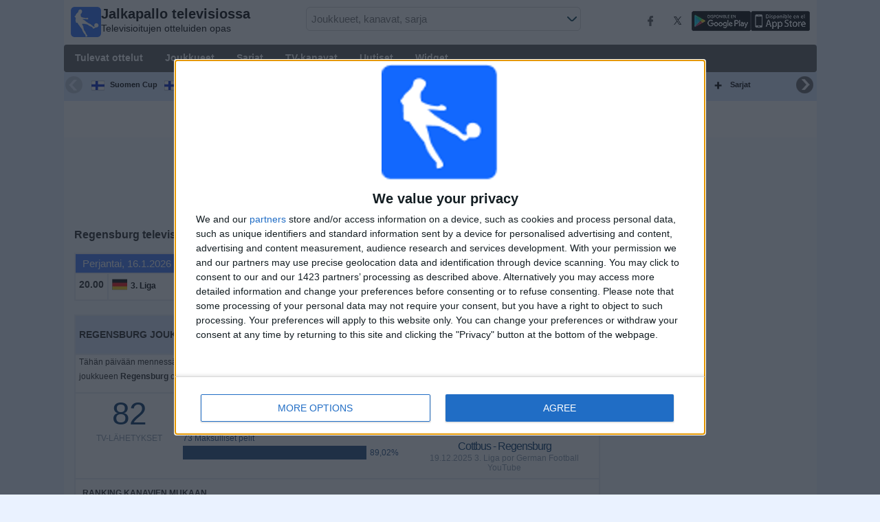

--- FILE ---
content_type: text/html; charset=utf-8
request_url: https://www.jalkapallotv.fi/joukkue/jahn-regensburg
body_size: 20474
content:
<!DOCTYPE html><html class="" lang="fi"><head> <meta charset="utf-8"> <meta http-equiv="X-UA-Compatible" content="IE=edge" /> <meta name="viewport" content="width=device-width, initial-scale=1"> <title>Televisioidut ottelut Regensburg | Jalkapallon TV-opas</title> <meta name="description" content="T&#228;ydellinen opas aikatauluineen ja televisioineen Regensburg seuraavilta televisiootteluilta. Miss&#228; n&#228;hd&#228; Regensburg. Johtava jalkapallo-ohjelma live-TV:ss&#228;." /> <meta name="keywords" content="Regensburg televisiossa, Regensburg TV:ss&#228;, Regensburg televisioituna" /> <meta name="apple-itunes-app" content="app-id=897456041"> <meta name="google-play-app" content="app-id=com.futbolenlatv.deportesenlatv"> <link rel="apple-touch-icon" sizes="180x180" href="/assets/img/apple-touch-icon.png"> <link rel="android-touch-icon" href="/assets/img/android-chrome-192x192.png" /> <link rel="icon" type="image/png" sizes="32x32" href="https://www.jalkapallotv.fi/favicon-32x32.png"> <link rel="icon" type="image/png" sizes="16x16" href="https://www.jalkapallotv.fi/favicon-16x16.png"> <link rel="manifest" href="/site.webmanifest"> <link rel="mask-icon" href="/assets/img/safari-pinned-tab.svg" color="#5bbad5"> <meta name="msapplication-TileColor" content="#da532c"> <meta name="theme-color" content="#ffffff"> <meta property="og:url" content="https://www.jalkapallotv.fi/joukkue/jahn-regensburg" /> <meta property="og:type" content="website" /> <meta property="og:title" content="Televisioidut ottelut Regensburg | Jalkapallon TV-opas" /> <meta property="og:description" content="T&#228;ydellinen opas aikatauluineen ja televisioineen Regensburg seuraavilta televisiootteluilta. Miss&#228; n&#228;hd&#228; Regensburg. Johtava jalkapallo-ohjelma live-TV:ss&#228;." /> <meta property="og:image" content="https://www.jalkapallotv.fi/assets/img/logo-futbol-en-la-tv.png" /> <meta property="og:image:type" content="image/png" /> <meta property="og:image:alt" content="Jalkapallo televisiossa" /> <link rel="alternate" hreflang="fi-FI" href="https://www.jalkapallotv.fi/joukkue/jahn-regensburg" /> <link rel="alternate" hreflang="fi" href="https://www.jalkapallotv.fi/joukkue/jahn-regensburg" /> <link rel="canonical" href="https://www.jalkapallotv.fi/joukkue/jahn-regensburg" /> <link rel="stylesheet" href="/assets/css/main.css"> <script> (adsbygoogle = window.adsbygoogle || []).pauseAdRequests = 1; </script> <!-- Quantcast Choice. Consent Manager Tag v2.0 (for TCF 2.0) <script type="text/javascript" async=true> (function () { var host = window.location.hostname; var element = document.createElement('script'); var firstScript = document.getElementsByTagName('script')[0]; var url = 'https://quantcast.mgr.consensu.org' .concat('/choice/', 'Eea_5RAQVE6ZQ', '/', host, '/choice.js'); var uspTries = 0; var uspTriesLimit = 3; element.async = true; element.type = 'text/javascript'; element.src = url; firstScript.parentNode.insertBefore(element, firstScript); function makeStub() { var TCF_LOCATOR_NAME = '__tcfapiLocator'; var queue = []; var win = window; var cmpFrame; function addFrame() { var doc = win.document; var otherCMP = !!(win.frames[TCF_LOCATOR_NAME]); if (!otherCMP) { if (doc.body) { var iframe = doc.createElement('iframe'); iframe.style.cssText = 'display:none'; iframe.name = TCF_LOCATOR_NAME; doc.body.appendChild(iframe); } else { setTimeout(addFrame, 5); } } return !otherCMP; } function tcfAPIHandler() { var gdprApplies; var args = arguments; if (!args.length) { return queue; } else if (args[0] === 'setGdprApplies') { if ( args.length > 3 && args[2] === 2 && typeof args[3] === 'boolean' ) { gdprApplies = args[3]; if (typeof args[2] === 'function') { args[2]('set', true); } } } else if (args[0] === 'ping') { var retr = { gdprApplies: gdprApplies, cmpLoaded: false, cmpStatus: 'stub' }; if (typeof args[2] === 'function') { args[2](retr); } } else { queue.push(args); } } function postMessageEventHandler(event) { var msgIsString = typeof event.data === 'string'; var json = {}; try { if (msgIsString) { json = JSON.parse(event.data); } else { json = event.data; } } catch (ignore) { } var payload = json.__tcfapiCall; if (payload) { window.__tcfapi( payload.command, payload.version, function (retValue, success) { var returnMsg = { __tcfapiReturn: { returnValue: retValue, success: success, callId: payload.callId } }; if (msgIsString) { returnMsg = JSON.stringify(returnMsg); } event.source.postMessage(returnMsg, '*'); }, payload.parameter ); } } while (win) { try { if (win.frames[TCF_LOCATOR_NAME]) { cmpFrame = win; break; } } catch (ignore) { } if (win === window.top) { break; } win = win.parent; } if (!cmpFrame) { addFrame(); win.__tcfapi = tcfAPIHandler; win.addEventListener('message', postMessageEventHandler, false); } }; makeStub(); var uspStubFunction = function () { var arg = arguments; if (typeof window.__uspapi !== uspStubFunction) { setTimeout(function () { if (typeof window.__uspapi !== 'undefined') { window.__uspapi.apply(window.__uspapi, arg); } }, 500); } }; var checkIfUspIsReady = function () { uspTries++; if (window.__uspapi === uspStubFunction && uspTries < uspTriesLimit) { console.warn('USP is not accessible'); } else { clearInterval(uspInterval); } }; if (typeof window.__uspapi === 'undefined') { window.__uspapi = uspStubFunction; var uspInterval = setInterval(checkIfUspIsReady, 6000); } })(); </script> End Quantcast Choice. Consent Manager Tag v2.0 (for TCF 2.0) --> <!-- InMobi Choice. Consent Manager Tag v3.0 (for TCF 2.2) --> <script type="text/javascript" async=true> (function () { var host = window.location.hostname; var element = document.createElement('script'); var firstScript = document.getElementsByTagName('script')[0]; var url = 'https://cmp.inmobi.com' .concat('/choice/', 'Eea_5RAQVE6ZQ', '/', host, '/choice.js?tag_version=V3'); var uspTries = 0; var uspTriesLimit = 3; element.async = true; element.type = 'text/javascript'; element.src = url; firstScript.parentNode.insertBefore(element, firstScript); function makeStub() { var TCF_LOCATOR_NAME = '__tcfapiLocator'; var queue = []; var win = window; var cmpFrame; function addFrame() { var doc = win.document; var otherCMP = !!(win.frames[TCF_LOCATOR_NAME]); if (!otherCMP) { if (doc.body) { var iframe = doc.createElement('iframe'); iframe.style.cssText = 'display:none'; iframe.name = TCF_LOCATOR_NAME; doc.body.appendChild(iframe); } else { setTimeout(addFrame, 5); } } return !otherCMP; } function tcfAPIHandler() { var gdprApplies; var args = arguments; if (!args.length) { return queue; } else if (args[0] === 'setGdprApplies') { if ( args.length > 3 && args[2] === 2 && typeof args[3] === 'boolean' ) { gdprApplies = args[3]; if (typeof args[2] === 'function') { args[2]('set', true); } } } else if (args[0] === 'ping') { var retr = { gdprApplies: gdprApplies, cmpLoaded: false, cmpStatus: 'stub' }; if (typeof args[2] === 'function') { args[2](retr); } } else { if (args[0] === 'init' && typeof args[3] === 'object') { args[3] = Object.assign(args[3], { tag_version: 'V3' }); } queue.push(args); } } function postMessageEventHandler(event) { var msgIsString = typeof event.data === 'string'; var json = {}; try { if (msgIsString) { json = JSON.parse(event.data); } else { json = event.data; } } catch (ignore) { } var payload = json.__tcfapiCall; if (payload) { window.__tcfapi( payload.command, payload.version, function (retValue, success) { var returnMsg = { __tcfapiReturn: { returnValue: retValue, success: success, callId: payload.callId } }; if (msgIsString) { returnMsg = JSON.stringify(returnMsg); } if (event && event.source && event.source.postMessage) { event.source.postMessage(returnMsg, '*'); } }, payload.parameter ); } } while (win) { try { if (win.frames[TCF_LOCATOR_NAME]) { cmpFrame = win; break; } } catch (ignore) { } if (win === window.top) { break; } win = win.parent; } if (!cmpFrame) { addFrame(); win.__tcfapi = tcfAPIHandler; win.addEventListener('message', postMessageEventHandler, false); } }; makeStub(); function makeGppStub() { const CMP_ID = 10; const SUPPORTED_APIS = [ '2:tcfeuv2', '6:uspv1', '7:usnatv1', '8:usca', '9:usvav1', '10:uscov1', '11:usutv1', '12:usctv1' ]; window.__gpp_addFrame = function (n) { if (!window.frames[n]) { if (document.body) { var i = document.createElement("iframe"); i.style.cssText = "display:none"; i.name = n; document.body.appendChild(i); } else { window.setTimeout(window.__gpp_addFrame, 10, n); } } }; window.__gpp_stub = function () { var b = arguments; __gpp.queue = __gpp.queue || []; __gpp.events = __gpp.events || []; if (!b.length || (b.length == 1 && b[0] == "queue")) { return __gpp.queue; } if (b.length == 1 && b[0] == "events") { return __gpp.events; } var cmd = b[0]; var clb = b.length > 1 ? b[1] : null; var par = b.length > 2 ? b[2] : null; if (cmd === "ping") { clb( { gppVersion: "1.1", cmpStatus: "stub", cmpDisplayStatus: "hidden", signalStatus: "not ready", supportedAPIs: SUPPORTED_APIS, cmpId: CMP_ID, sectionList: [], applicableSections: [-1], gppString: "", parsedSections: {}, }, true ); } else if (cmd === "addEventListener") { if (!("lastId" in __gpp)) { __gpp.lastId = 0; } __gpp.lastId++; var lnr = __gpp.lastId; __gpp.events.push({ id: lnr, callback: clb, parameter: par, }); clb( { eventName: "listenerRegistered", listenerId: lnr, data: true, pingData: { gppVersion: "1.1", cmpStatus: "stub", cmpDisplayStatus: "hidden", signalStatus: "not ready", supportedAPIs: SUPPORTED_APIS, cmpId: CMP_ID, sectionList: [], applicableSections: [-1], gppString: "", parsedSections: {}, }, }, true ); } else if (cmd === "removeEventListener") { var success = false; for (var i = 0; i < __gpp.events.length; i++) { if (__gpp.events[i].id == par) { __gpp.events.splice(i, 1); success = true; break; } } clb( { eventName: "listenerRemoved", listenerId: par, data: success, pingData: { gppVersion: "1.1", cmpStatus: "stub", cmpDisplayStatus: "hidden", signalStatus: "not ready", supportedAPIs: SUPPORTED_APIS, cmpId: CMP_ID, sectionList: [], applicableSections: [-1], gppString: "", parsedSections: {}, }, }, true ); } else if (cmd === "hasSection") { clb(false, true); } else if (cmd === "getSection" || cmd === "getField") { clb(null, true); } else { __gpp.queue.push([].slice.apply(b)); } }; window.__gpp_msghandler = function (event) { var msgIsString = typeof event.data === "string"; try { var json = msgIsString ? JSON.parse(event.data) : event.data; } catch (e) { var json = null; } if (typeof json === "object" && json !== null && "__gppCall" in json) { var i = json.__gppCall; window.__gpp( i.command, function (retValue, success) { var returnMsg = { __gppReturn: { returnValue: retValue, success: success, callId: i.callId, }, }; event.source.postMessage(msgIsString ? JSON.stringify(returnMsg) : returnMsg, "*"); }, "parameter" in i ? i.parameter : null, "version" in i ? i.version : "1.1" ); } }; if (!("__gpp" in window) || typeof window.__gpp !== "function") { window.__gpp = window.__gpp_stub; window.addEventListener("message", window.__gpp_msghandler, false); window.__gpp_addFrame("__gppLocator"); } }; makeGppStub(); var uspStubFunction = function () { var arg = arguments; if (typeof window.__uspapi !== uspStubFunction) { setTimeout(function () { if (typeof window.__uspapi !== 'undefined') { window.__uspapi.apply(window.__uspapi, arg); } }, 500); } }; var checkIfUspIsReady = function () { uspTries++; if (window.__uspapi === uspStubFunction && uspTries < uspTriesLimit) { console.warn('USP is not accessible'); } else { clearInterval(uspInterval); } }; if (typeof window.__uspapi === 'undefined') { window.__uspapi = uspStubFunction; var uspInterval = setInterval(checkIfUspIsReady, 6000); } })(); </script> <!-- End InMobi Choice. Consent Manager Tag v3.0 (for TCF 2.2) --> <script> __tcfapi('addEventListener', 2, function (tcData, success) { if (success) { if (tcData.gdprApplies) { if (tcData.eventStatus == 'useractioncomplete' || tcData.eventStatus == 'tcloaded') { (adsbygoogle = window.adsbygoogle || []).pauseAdRequests = 0; } } else { (adsbygoogle = window.adsbygoogle || []).pauseAdRequests = 0; } } }); </script> <script async='async' src='https://securepubads.g.doubleclick.net/tag/js/gpt.js'></script> <script> var googletag = googletag || {}; googletag.cmd = googletag.cmd || []; </script> <script type="text/javascript"> if (navigator.userAgent.match(/IEMobile\/10\.0/)) { var msViewportStyle = document.createElement('style'); msViewportStyle.appendChild( document.createTextNode( '@-ms-viewport{width:auto!important}' ) ); document.querySelector('head').appendChild(msViewportStyle); } </script> <script async src="https://pagead2.googlesyndication.com/pagead/js/adsbygoogle.js"></script> <script> (adsbygoogle = window.adsbygoogle || []).push({ google_ad_client: "ca-pub-7422568494483020", enable_page_level_ads: true }); </script> <link rel="preload" href="/Scripts/jquery-ui-1.12.1/jquery-ui.min.css" as="style" onload="this.onload=null;this.rel='stylesheet'"> <noscript><link rel="stylesheet" href="/Scripts/jquery-ui-1.12.1/jquery-ui.min.css"></noscript> <link href="/Content/statistics.css" rel="stylesheet" /> <link rel="stylesheet" href="/scripts/chosen/chosen.min.css"> <link rel="stylesheet" href="https://cdnjs.cloudflare.com/ajax/libs/jquery-modal/0.9.1/jquery.modal.min.css" /> <!-- Global site tag (gtag.js) - Google Analytics --> <script async src="https://www.googletagmanager.com/gtag/js?id=G-BMN68SBJ19"></script> <script> window.dataLayer = window.dataLayer || []; function gtag() { dataLayer.push(arguments); } gtag('js', new Date()); gtag('config', 'G-BMN68SBJ19'); </script> </head><body> <div class="hidden-xs pCabecera"> </div> <div class="visible-xs margin-top-100"> </div> <header class="main-header"> <div class="barra-superior"> <div class="col col-logo"> <a href="/" class="logo-general"> <img src="/assets/img/logo-futbol-en-la-tv.png" alt="Jalkapallo televisiossa" class="logoPrincipal" width="44" height="44"/> <h2>Jalkapallo televisiossa <span class="subtitularLogo">Televisioitujen otteluiden opas</span></h2> </a> </div> <div class="col col-buscador"> <div class="buscador-box buscador-box-seccion"> <form action="/Buscador" id="common-search-form" class="common-search-form"> <input type="hidden" class="input-token" value="BmNUrvllfuXsUzgvVWoJZFDBHrZa3Fye6sXXr-MWVpylxKtg6mMaI9lk7AdNIvVTfIdYK1RiHHvjlwM2XfbeB73eL7PCkWGmyfnRBAiy76c1:VT2AZHjqJ74tnjzx87EbiDgr5KCc3QoWNA3u1AXIRBgi4GYsGTOzpNWvZDOlwuYHUR0vx9az3PoRevkiZWuGQavqlrciCDkifWCRj5qOG941"> <input type="hidden" class="input-sport" value="1"> <input type="hidden" class="input-country" value="39"> <input type="search" class="ui-autocomplete-input js-autocomplete" name="buscador-principal" placeholder="Joukkueet, kanavat, sarja" autocomplete="off" onkeypress="return event.keyCode != 13;"> <button aria-label="Etsi..." title="Etsi uutisia..." aria-label="Etsi uutisia...">&nbsp;</button> <div id="auto-resultados" class="auto-resultados"></div> </form> </div> </div> <div class="col col-derecha"> <a class="hidden-on-small" href="https://www.facebook.com/wostifutbolenlatv" target="_blank"> <img src="/assets/img/ico-facebook.webp" alt-img="/assets/img/ico-facebook.png" class="js-webp-default" alt="Facebook" width="40" height="40"> </a> <a class="hidden-on-small" href="https://twitter.com/futbolenlatv" target="_blank"> <img src="/assets/img/ico-twitter.webp" alt-img="/assets/img/ico-twitter.png" alt="Twitter" width="40" height="40" class="js-webp-default"> </a> <a class="hidden-on-small" href="https://play.google.com/store/apps/details?id=com.futbolenlatv.deportesenlatv&amp;hl=en-GB" target="_blank"> <img src="/assets/img/app-google-play.webp" alt-img="/assets/img/app-google-play.png" alt="Android" width="86" height="29" class="js-webp-default"> </a> <a class="hidden-on-small" href="https://apps.apple.com/es/app/deportesenlatv-by-futbolenlatv/id897456041" target="_blank" rel="noopener noreferrer" aria-label="iOS"> <img src="/assets/img/app-store.webp" alt-img="/assets/img/app-store.png" alt="iOS" width="86" height="29" class="js-webp-default" /> </a> <a class="hidden-on-big js-open-overlay" href="#"><img width="44" height="44" src="/assets/img/menu-principal-movil.png" alt="Menú"></a> </div></div><div class="container-header"> <nav class="main-menu" aria-label="Main Navigation"> <ul> <li><a href="/">Tulevat ottelut</a></li> <li class="dropdown"> <a href="#">Joukkueet <i class="fa fa-angle-down"></i></a> <!-- children nav --> <ul class="dropdown-menu"> <li> <a href="/joukkue/sjk-seinajoki"> <img src="https://static.futbolenlatv.com/img/32/20220323212013-sjk-seinajoki.webp" alt-img="https://static.futbolenlatv.com/img/32/20220323212013-sjk-seinajoki.png" alt="SJK" title="SJK" width="27" height="27" class="js-webp-default" /> SJK </a> </li> <li> <a href="/joukkue/fc-haka"> <img src="https://static.futbolenlatv.com/img/32/20220323211906-fc-haka.webp" alt-img="https://static.futbolenlatv.com/img/32/20220323211906-fc-haka.png" alt="Haka" title="Haka" width="27" height="27" class="js-webp-default" /> Haka </a> </li> <li> <a href="/joukkue/kjk-helsinki"> <img src="https://static.futbolenlatv.com/img/32/20140606110141-hjk-helsinki.webp" alt-img="https://static.futbolenlatv.com/img/32/20140606110141-hjk-helsinki.png" alt="HJK" title="HJK" width="27" height="27" class="js-webp-default" /> HJK </a> </li> <li> <a href="/joukkue/kups"> <img src="https://static.futbolenlatv.com/img/32/20190712061543-kups.webp" alt-img="https://static.futbolenlatv.com/img/32/20190712061543-kups.png" alt="KuPS" title="KuPS" width="27" height="27" class="js-webp-default" /> KuPS </a> </li> <li> <a href="/joukkue/fc-inter-turku"> <img src="https://static.futbolenlatv.com/img/32/20220323211929-fc-inter-turku.webp" alt-img="https://static.futbolenlatv.com/img/32/20220323211929-fc-inter-turku.png" alt="FC Inter" title="FC Inter" width="27" height="27" class="js-webp-default" /> FC Inter </a> </li> <li> <a href="/joukkue/fciIves"> <img src="https://static.futbolenlatv.com/img/32/20160722121612-fc-Ilves.webp" alt-img="https://static.futbolenlatv.com/img/32/20160722121612-fc-Ilves.png" alt="Ilves N" title="Ilves N" width="27" height="27" class="js-webp-default" /> Ilves N </a> </li> <li class="textoCentrando"><a href="/joukkue" title="ENEMM&#196;N JOUKKUEITA">ENEMM&#196;N JOUKKUEITA</a> </li> </ul> </li> <li class="dropdown"> <a href="#">Sarjat <i class="fa fa-angle-down"></i></a> <ul class="dropdown-menu"> <li> <a href="/sarja/finland-cup"> <img src="https://static.futbolenlatv.com/img/32/20220319212855-finland-cup.webp" alt-img="https://static.futbolenlatv.com/img/32/20220319212855-finland-cup.png" alt="Suomen Cup" title="Suomen Cup" width="27" height="27" class="js-webp-default" /> Suomen Cup </a> </li> <li> <a href="/sarja/kansallinen-liiga"> <img src="https://static.futbolenlatv.com/img/32/20220319212855-finland-cup.webp" alt-img="https://static.futbolenlatv.com/img/32/20220319212855-finland-cup.png" alt="Kansallinen Liiga - Naiset" title="Kansallinen Liiga - Naiset" width="27" height="27" class="js-webp-default" /> Kansallinen Liiga - Naiset </a> </li> <li> <a href="/sarja/veikkausliiga"> <img src="https://static.futbolenlatv.com/img/32/20220319212855-finland-cup.webp" alt-img="https://static.futbolenlatv.com/img/32/20220319212855-finland-cup.png" alt="Veikkausliiga" title="Veikkausliiga" width="27" height="27" class="js-webp-default" /> Veikkausliiga </a> </li> <li> <a href="/sarja/liga-campeones"> <img src="https://static.futbolenlatv.com/img/32/20171009063756-champions-league.webp" alt-img="https://static.futbolenlatv.com/img/32/20171009063756-champions-league.png" alt="Mestarien liiga" title="Mestarien liiga" width="27" height="27" class="js-webp-default" /> Mestarien liiga </a> </li> <li> <a href="/sarja/la-liga"> <img src="https://static.futbolenlatv.com/img/32/20130727123206-espana.webp" alt-img="https://static.futbolenlatv.com/img/32/20130727123206-espana.png" alt="LaLiga" title="LaLiga" width="27" height="27" class="js-webp-default" /> LaLiga </a> </li> <li> <a href="/sarja/premier-league"> <img src="https://static.futbolenlatv.com/img/32/20140605095816-Inglaterra.webp" alt-img="https://static.futbolenlatv.com/img/32/20140605095816-Inglaterra.png" alt="Valioliiga" title="Valioliiga" width="27" height="27" class="js-webp-default" /> Valioliiga </a> </li> <li class="textoCentrando"><a href="/sarja" title="ENEMM&#196;N SARJOJA">ENEMM&#196;N SARJOJA</a> </li> </ul> </li> <li class="dropdown"> <a href="#">TV-kanavat <i class="fa fa-angle-down"></i></a> <ul class="dropdown-menu dropdown-menu-wider"> <li> <a href="/kanava/c-more-suomi-finland"> <img src="https://static.futbolenlatv.com/img/32/20220318205556-c-more-sport-finland.webp" alt-img="https://static.futbolenlatv.com/img/32/20220318205556-c-more-sport-finland.png" alt="C More Suomi" title="C More Suomi" width="27" height="27" class="js-webp-default" /> C More Suomi </a> </li> <li> <a href="/kanava/c-more-max"> <img src="https://static.futbolenlatv.com/img/32/20220321113951-c-more-max.webp" alt-img="https://static.futbolenlatv.com/img/32/20220321113951-c-more-max.png" alt="C More MAX" title="C More MAX" width="27" height="27" class="js-webp-default" /> C More MAX </a> </li> <li> <a href="/kanava/ruutu-finland"> <img src="https://static.futbolenlatv.com/img/32/20220318205332-ruutu-finland.webp" alt-img="https://static.futbolenlatv.com/img/32/20220318205332-ruutu-finland.png" alt="Ruutu" title="Ruutu" width="27" height="27" class="js-webp-default" /> Ruutu </a> </li> <li> <a href="/kanava/viaplay-fi"> <img src="https://static.futbolenlatv.com/img/32/20220315092900-viaplay-dk.webp" alt-img="https://static.futbolenlatv.com/img/32/20220315092900-viaplay-dk.png" alt="Viaplay.fi" title="Viaplay.fi" width="27" height="27" class="js-webp-default" /> Viaplay.fi </a> </li> <li> <a href="/kanava/veikkaus-tv"> <img src="https://static.futbolenlatv.com/img/32/20220318205547-veikkaus-tv.webp" alt-img="https://static.futbolenlatv.com/img/32/20220318205547-veikkaus-tv.png" alt="VeikkausTV" title="VeikkausTV" width="27" height="27" class="js-webp-default" /> VeikkausTV </a> </li> <li> <a href="/kanava/discovery-plus-finland"> <img src="https://static.futbolenlatv.com/img/32/20220110160350-discovery-plus-italia.webp" alt-img="https://static.futbolenlatv.com/img/32/20220110160350-discovery-plus-italia.png" alt="Discovery+" title="Discovery+" width="27" height="27" class="js-webp-default" /> Discovery+ </a> </li> <li><a href="/kanava" title="ENEMM&#196;N KANAVIA">ENEMM&#196;N KANAVIA</a> </li> </ul> </li> <li><a href="/uutiset">Uutiset</a></li> <li><a href="/widget">Widget</a></li> </ul> </nav> <nav class="carrusel-competiciones" id="carrusel-competiciones" style="max-height: 54px; overflow-y: hidden; overflow: hidden;"> <a href="/sarja/finland-cup" title="Suomen Cup"> <img src="https://static.futbolenlatv.com/img/32/20220319212855-finland-cup.png" alt="Suomen Cup" title="Suomen Cup" width="19" height="19">Suomen Cup </a> <a href="/sarja/kansallinen-liiga" title="Kansallinen Liiga - Naiset"> <img src="https://static.futbolenlatv.com/img/32/20220319212855-finland-cup.png" alt="Kansallinen Liiga - Naiset" title="Kansallinen Liiga - Naiset" width="19" height="19">Kansallinen Liiga - Naiset </a> <a href="/sarja/veikkausliiga" title="Veikkausliiga"> <img src="https://static.futbolenlatv.com/img/32/20220319212855-finland-cup.png" alt="Veikkausliiga" title="Veikkausliiga" width="19" height="19">Veikkausliiga </a> <a href="/sarja/liga-campeones" title="Mestarien liiga"> <img src="https://static.futbolenlatv.com/img/32/20171009063756-champions-league.png" alt="Mestarien liiga" title="Mestarien liiga" width="19" height="19">Mestarien liiga </a> <a href="/sarja/la-liga" title="LaLiga"> <img src="https://static.futbolenlatv.com/img/32/20130727123206-espana.png" alt="LaLiga" title="LaLiga" width="19" height="19">LaLiga </a> <a href="/sarja/premier-league" title="Valioliiga"> <img src="https://static.futbolenlatv.com/img/32/20140605095816-Inglaterra.png" alt="Valioliiga" title="Valioliiga" width="19" height="19">Valioliiga </a> <a href="/sarja/bundesliga" title="Bundesliiga"> <img src="https://static.futbolenlatv.com/img/32/20130727123343-Alemania.png" alt="Bundesliiga" title="Bundesliiga" width="19" height="19">Bundesliiga </a> <a href="/sarja/calcio-serie-a" title="Serie A"> <img src="https://static.futbolenlatv.com/img/32/20130727123437-Italia.png" alt="Serie A" title="Serie A" width="19" height="19">Serie A </a> <a href="/sarja/ligue-1" title="Ligue 1"> <img src="https://static.futbolenlatv.com/img/32/20130727123333-Francia.png" alt="Ligue 1" title="Ligue 1" width="19" height="19">Ligue 1 </a> <a href="/sarja"><img src="/Content/Img/ico-mas.png" alt="Sarjat" width="19" height="19" />Sarjat</a> </nav> <style>.lista-equipos img {background-color: #fff;}</style> <div class="lista-equipos" style="max-height: 53px; overflow-y: hidden;"> <a href="/joukkue/sjk-seinajoki"> <img src="https://static.futbolenlatv.com/img/32/20220323212013-sjk-seinajoki.png" alt="SJK" title="SJK" width="32" height="32"/> </a> <a href="/joukkue/fc-haka"> <img src="https://static.futbolenlatv.com/img/32/20220323211906-fc-haka.png" alt="Haka" title="Haka" width="32" height="32"/> </a> <a href="/joukkue/kjk-helsinki"> <img src="https://static.futbolenlatv.com/img/32/20140606110141-hjk-helsinki.png" alt="HJK" title="HJK" width="32" height="32"/> </a> <a href="/joukkue/kups"> <img src="https://static.futbolenlatv.com/img/32/20190712061543-kups.png" alt="KuPS" title="KuPS" width="32" height="32"/> </a> <a href="/joukkue/fc-inter-turku"> <img src="https://static.futbolenlatv.com/img/32/20220323211929-fc-inter-turku.png" alt="FC Inter" title="FC Inter" width="32" height="32"/> </a> <a href="/joukkue/fciIves"> <img src="https://static.futbolenlatv.com/img/32/20160722121612-fc-Ilves.png" alt="Ilves N" title="Ilves N" width="32" height="32"/> </a> <a href="/joukkue/gnistan"> <img src="https://static.futbolenlatv.com/img/32/20220408180524-gnistan.png" alt="Gnistan" title="Gnistan" width="32" height="32"/> </a> <a href="/joukkue/ac-oulu"> <img src="https://static.futbolenlatv.com/img/32/20220323211853-ac-oulu.png" alt="AC Oulu" title="AC Oulu" width="32" height="32"/> </a> <a href="/joukkue/ifk-mariehamn"> <img src="https://static.futbolenlatv.com/img/32/20220323211959-ifk-mariehamn.png" alt="IFK Mariehamn" title="IFK Mariehamn" width="32" height="32"/> </a> <a href="/joukkue/vaasan-palloseura"> <img src="https://static.futbolenlatv.com/img/32/20220323212028-vaasan-palloseura.png" alt="VPS" title="VPS" width="32" height="32"/> </a> <a href="/joukkue/ekenas-if"> <img src="https://static.futbolenlatv.com/img/32/20220427192809-ekenas-if.png" alt="Eken&#228;s IF" title="Eken&#228;s IF" width="32" height="32"/> </a> <a href="/joukkue/lahti-fc"> <img src="https://static.futbolenlatv.com/img/32/20220221090806-lahti-fc.png" alt="FC Lahti" title="FC Lahti" width="32" height="32"/> </a> </div></div> </header> <div class="container"> <div class="contenido-principal"> <section class="columna-principal"> <div class="hidden-xs pMenu"> <script async src="//pagead2.googlesyndication.com/pagead/js/adsbygoogle.js"></script><!-- web-debajo-menu --><ins class="adsbygoogle" style="display:inline-block;width:728px;height:90px" data-ad-client="ca-pub-7422568494483020" data-ad-slot="8414429040"></ins><script>(adsbygoogle = window.adsbygoogle || []).push({});</script> </div> <div class="filter-banner hidden-xs"> </div> <div class="visible-xs margin-bottom-10"> <script async src="//pagead2.googlesyndication.com/pagead/js/adsbygoogle.js"></script><!-- adaptable-top-no-amp --><ins class="adsbygoogle" style="display:block" data-ad-client="ca-pub-7422568494483020" data-ad-slot="8384339716" data-ad-format="auto" data-full-width-responsive="true"></ins><script>(adsbygoogle = window.adsbygoogle || []).push({});</script> </div> <h1><b class="breadcrumb-strong">Regensburg</b> televisioitujen otteluiden opas</h1> <div id="utcRelativeContent"> <div id="dvMensajeOtherWeb" class="mensajeAlerta" style="display:none"> <button type="button" onclick="hideMessage('dvMensajeOtherWeb')">×</button> <p id="pMensajeOtherWeb"></p></div> <table class="tablaPrincipal detalleVacio "> <tbody> <tr class="cabeceraTabla "> <td colspan="5">Perjantai, 16.1.2026</td></tr><tr> <td class="hora "> 20.00 </td> <td class="detalles "> <ul> <li> <div class="contenedorImgCompeticion"> <img src="https://static.futbolenlatv.com/img/32/20130727123343-Alemania.webp" alt-img="https://static.futbolenlatv.com/img/32/20130727123343-Alemania.png" alt="3. Liga" title="3. Liga" width="22" height="22" class="js-webp-default" /> <span class="ajusteDoslineas"> <a class="internalLink" href="/sarja/bundesliga-3"> <label title="3. Liga">3. Liga</label> </a> </span> </div> </li> </ul></td><td class="local"> <span title="Regensburg" >Regensburg</span>  <img src="https://static.futbolenlatv.com/img/32/20140801052241-jahn-regensburg.webp" alt-img="https://static.futbolenlatv.com/img/32/20140801052241-jahn-regensburg.png" alt="Regensburg" title="Regensburg" width="32" height="32" class="js-webp-default" /></td><td class="visitante"> <img src="https://static.futbolenlatv.com/img/32/20160118061914-ingolstadt-04.webp" alt-img="https://static.futbolenlatv.com/img/32/20160118061914-ingolstadt-04.png" alt="Ingolstadt" title="Ingolstadt" width="32" height="32" class="js-webp-default" /> <a class="internalLink" href="/joukkue/ingolstadt-04"> <span title="Ingolstadt" >Ingolstadt</span> </a></td> <td class="canales"> <div itemscope itemtype="https://schema.org/Event"> <meta itemprop="name" content="Regensburg - Ingolstadt" /> <meta itemprop="description" content="Regensburg - Ingolstadt el perjantai 16. tammikuuta 2026 a las 20.00" /> <meta itemprop="url" content="https://www.jalkapallotv.fi/sarja/bundesliga-3" /> <meta itemprop="startDate" content="2026-01-16T19:00:00" /> <meta itemprop="duration" content="T1H45M" /> <div itemprop="location" itemscope itemtype="https://schema.org/Place"> <meta itemprop="name" content="Continental Arena" /> <meta itemprop="address" content="Franz-Josef-Strau&#223;-Allee 22, 93053 Regensburg, Deutschland" /> </div> </div> <ul class="listaCanales"> <li class="" title="OneFootball PPV"><a class="internalLinkCanal" href="/kanava/onefootball-finland-ppv">OneFootball PPV</a></li> </ul> </td></tr> </tbody> </table><div id="dvRankingCanales" class="modal"> <div class="estadisticasRankingCompeticiones"> <div class="paddingRankingCompeticiones"> <div class="graph_games"> <div class="bars"> <span><b class="titularEstadisticas">RANKING KANAVIEN MUKAAN</b></span> <div class="groupbar"> <span class="green" title="VeikkausTV" style="min-width:200px;max-width:200px">VeikkausTV</span> <div class="bar green" style="width:90px;"></div> <span class="percent green">37 (45,12%)</span> </div> <div class="groupbar"> <span class="gray" title="Viaplay.fi" style="min-width:200px;max-width:200px">Viaplay.fi</span> <div class="bar gray" style="width:83px;"></div> <span class="percent gray">34 (41,46%)</span> </div> <div class="groupbar"> <span class="gray" title="Elisa Viihde" style="min-width:200px;max-width:200px">Elisa Viihde</span> <div class="bar gray" style="width:54px;"></div> <span class="percent gray">22 (26,83%)</span> </div> <div class="groupbar"> <span class="gray" title="OneFootball PPV" style="min-width:200px;max-width:200px">OneFootball PPV</span> <div class="bar gray" style="width:27px;"></div> <span class="percent gray">11 (13,41%)</span> </div> <div class="groupbar"> <span class="gray" title="German Football YouTube" style="min-width:200px;max-width:200px">German Football YouTube</span> <div class="bar gray" style="width:20px;"></div> <span class="percent gray">8 (9,76%)</span> </div> <div class="groupbar"> <span class="gray" title="V Sport2 Suomi" style="min-width:200px;max-width:200px">V Sport2 Suomi</span> <div class="bar gray" style="width:5px;"></div> <span class="percent gray">2 (2,44%)</span> </div> <div class="groupbar"> <span class="gray" title="OneFootball" style="min-width:200px;max-width:200px">OneFootball</span> <div class="bar gray" style="width:2px;"></div> <span class="percent gray">1 (1,22%)</span> </div> <div class="groupbar"> <span class="gray" title="V Sport Ultra HD" style="min-width:200px;max-width:200px">V Sport Ultra HD</span> <div class="bar gray" style="width:2px;"></div> <span class="percent gray">1 (1,22%)</span> </div> </div> </div> </div> </div></div><div id="dvRankingEquipos" class="modal"> <div class="estadisticasRankingCompeticiones"> <div class="paddingRankingCompeticiones"> <div class="graph_games"> <div class="bars"> <span><b class="titularEstadisticas">RANKING JOUKKUEIDEN MUKAAN</b></span> <div class="groupbar"> <span class="green" title="Hannover" style="min-width:200px;max-width:200px">Hannover</span> <div class="bar green" style="width:10px;"></div> <span class="percent green">4 (4,88%)</span> </div> <div class="groupbar"> <span class="gray" title="Rostock" style="min-width:200px;max-width:200px">Rostock</span> <div class="bar gray" style="width:10px;"></div> <span class="percent gray">4 (4,88%)</span> </div> <div class="groupbar"> <span class="gray" title="Hamburger SV" style="min-width:200px;max-width:200px">Hamburger SV</span> <div class="bar gray" style="width:10px;"></div> <span class="percent gray">4 (4,88%)</span> </div> <div class="groupbar"> <span class="gray" title="Darmstadt" style="min-width:200px;max-width:200px">Darmstadt</span> <div class="bar gray" style="width:10px;"></div> <span class="percent gray">4 (4,88%)</span> </div> <div class="groupbar"> <span class="gray" title="FC K&#246;ln" style="min-width:200px;max-width:200px">FC K&#246;ln</span> <div class="bar gray" style="width:10px;"></div> <span class="percent gray">4 (4,88%)</span> </div> <div class="groupbar"> <span class="gray" title="Heidenheim" style="min-width:200px;max-width:200px">Heidenheim</span> <div class="bar gray" style="width:7px;"></div> <span class="percent gray">3 (3,66%)</span> </div> <div class="groupbar"> <span class="gray" title="N&#252;rnberg" style="min-width:200px;max-width:200px">N&#252;rnberg</span> <div class="bar gray" style="width:7px;"></div> <span class="percent gray">3 (3,66%)</span> </div> <div class="groupbar"> <span class="gray" title="Karlsruher SC" style="min-width:200px;max-width:200px">Karlsruher SC</span> <div class="bar gray" style="width:7px;"></div> <span class="percent gray">3 (3,66%)</span> </div> <div class="groupbar"> <span class="gray" title="Greuther F&#252;rth" style="min-width:200px;max-width:200px">Greuther F&#252;rth</span> <div class="bar gray" style="width:7px;"></div> <span class="percent gray">3 (3,66%)</span> </div> <div class="groupbar"> <span class="gray" title="Braunschweig" style="min-width:200px;max-width:200px">Braunschweig</span> <div class="bar gray" style="width:7px;"></div> <span class="percent gray">3 (3,66%)</span> </div> <div class="groupbar"> <span class="gray" title="Ulm" style="min-width:200px;max-width:200px">Ulm</span> <div class="bar gray" style="width:7px;"></div> <span class="percent gray">3 (3,66%)</span> </div> <div class="groupbar"> <span class="gray" title="Wehen" style="min-width:200px;max-width:200px">Wehen</span> <div class="bar gray" style="width:7px;"></div> <span class="percent gray">3 (3,66%)</span> </div> <div class="groupbar"> <span class="gray" title="Paderborn" style="min-width:200px;max-width:200px">Paderborn</span> <div class="bar gray" style="width:7px;"></div> <span class="percent gray">3 (3,66%)</span> </div> <div class="groupbar"> <span class="gray" title="Kaiserslautern" style="min-width:200px;max-width:200px">Kaiserslautern</span> <div class="bar gray" style="width:7px;"></div> <span class="percent gray">3 (3,66%)</span> </div> <div class="groupbar"> <span class="gray" title="D&#252;sseldorf" style="min-width:200px;max-width:200px">D&#252;sseldorf</span> <div class="bar gray" style="width:7px;"></div> <span class="percent gray">3 (3,66%)</span> </div> <div class="groupbar"> <span class="gray" title="Magdeburg" style="min-width:200px;max-width:200px">Magdeburg</span> <div class="bar gray" style="width:7px;"></div> <span class="percent gray">3 (3,66%)</span> </div> <div class="groupbar"> <span class="gray" title="Dresden" style="min-width:200px;max-width:200px">Dresden</span> <div class="bar gray" style="width:5px;"></div> <span class="percent gray">2 (2,44%)</span> </div> <div class="groupbar"> <span class="gray" title="M&#252;nchen 1860" style="min-width:200px;max-width:200px">M&#252;nchen 1860</span> <div class="bar gray" style="width:5px;"></div> <span class="percent gray">2 (2,44%)</span> </div> <div class="groupbar"> <span class="gray" title="Hertha Berlin" style="min-width:200px;max-width:200px">Hertha Berlin</span> <div class="bar gray" style="width:5px;"></div> <span class="percent gray">2 (2,44%)</span> </div> <div class="groupbar"> <span class="gray" title="Schalke" style="min-width:200px;max-width:200px">Schalke</span> <div class="bar gray" style="width:5px;"></div> <span class="percent gray">2 (2,44%)</span> </div> </div> </div> </div> </div></div><div id="dvRankingCompeticiones" class="modal"> <div class="estadisticasRankingCompeticiones"> <div class="paddingRankingCompeticiones"> <div class="graph_games"> <div class="bars"> <span><b class="titularEstadisticas">RANKING KILPAILUJEN MUKAAN</b></span> <div class="groupbar"> <span class="green" title="2. Bundesliga" style="min-width:200px;max-width:200px">2. Bundesliga</span> <div class="bar green" style="width:151px;"></div> <span class="percent green">62 (75,61%)</span> </div> <div class="groupbar"> <span class="gray" title="3. Liga" style="min-width:200px;max-width:200px">3. Liga</span> <div class="bar gray" style="width:39px;"></div> <span class="percent gray">16 (19,51%)</span> </div> <div class="groupbar"> <span class="gray" title="Saksan Cup" style="min-width:200px;max-width:200px">Saksan Cup</span> <div class="bar gray" style="width:10px;"></div> <span class="percent gray">4 (4,88%)</span> </div> </div> </div> </div> </div></div><table class="tablaPrincipal"> <tbody> <tr class="cabeceraCompericion"> <td> <h2> <p>REGENSBURG JOUKKUEEN TILASTOTIEDOT TELEVISIOITUNA SUOMI</p> </h2> </td> </tr> <tr> <td class="contenedorGeneral"> Tähän päivään mennessä <b>14.1.2026</b> ja siitä lähtien kun tämä verkkosivusto on kerännyt tilastotietoja siitä, milloin ja missä <b>Jalkapallo</b> joukkueen <b>Regensburg</b> ottelut ovat televisioituneet <b>Suomi</b>, joka oli <b>2.4.2022</b>, voimme antaa seuraavat tiedot:</p> </td> </tr> <tr class="estadisticasPartidosTelevisados"> <td> <div class="facts_graphs"> <div class="graph_games"> <div class="grupoPartidosTelevisados"> <div class="value"> <p>82 </p> <span>TV-L&#196;HETYKSET</span> </div> <div class="bars"> <span class="green">9 Ilmaiset pelit</span> <div class="groupbar"> <div class="barBig green" style="width:33px;"></div> <span class="percent green">10,98%</span> </div> <span class="blue">73 Maksulliset pelit</span> <div class="groupbar"> <div class="barBig blue" style="width:267px;"></div> <span class="percent blue">89,02%</span> </div> </div> </div> <div class="fact"> <div class="context">VIIMEISIN ILMAINEN PELI</div> <div class="valueUltPart"> Cottbus - Regensburg <div>19.12.2025 3. Liga por German Football YouTube</div> </div> </div> </div> </div> </td> </tr> <tr class="rankingCanales"> <td> <div class="facts_graphs"> <div class="graph_games"> <div class="bars"> <span><b class="titularEstadisticas">RANKING KANAVIEN MUKAAN</b></span> <div class="groupbar"> <span class="green" title="VeikkausTV">VeikkausTV</span> <div class="bar green" style="width:90px;"></div> <span class="percent green">37 (45,12%)</span> </div> <div class="groupbar"> <span class="gray" title="Viaplay.fi">Viaplay.fi</span> <div class="bar gray" style="width:83px;"></div> <span class="percent gray">34 (41,46%)</span> </div> <div class="groupbar"> <span class="gray" title="Elisa Viihde">Elisa Viihde</span> <div class="bar gray" style="width:54px;"></div> <span class="percent gray">22 (26,83%)</span> </div> <div class="groupbar"> <span class="gray" title="OneFootball PPV">OneFootball PPV</span> <div class="bar gray" style="width:27px;"></div> <span class="percent gray">11 (13,41%)</span> </div> <div class="groupbar"> <span class="gray" title="German Football YouTube">German Football YouTube</span> <div class="bar gray" style="width:20px;"></div> <span class="percent gray">8 (9,76%)</span> </div> </div> <div class="contenedorBtn"><a href="#dvRankingCanales" class="btnPrincipal btnRankings" rel="modal:open">N&#228;yt&#228; t&#228;ydellinen ranking</a></div> </div> <div class="contenedorRankingDatosCanales"> <div class="fact"> <div class="context">YHTEENS&#196;</div> <div class="value"> 8 <div>TV-KANAVAT</div> </div> </div> <div class="fact"> <div class="context">P&#196;IV&#196;T</div> <div class="value"> 25 <div>ILMAISETTOMIA PELI&#196;</div> </div> </div> <div class="fact"> <div class="context">PELIT</div> <div class="value"> 0 <div>PER&#196;KK&#196;ISET MAKSUPELIT</div> </div> </div> </div> </div> </td> </tr> <tr class="estadisticasLocalVisitante"> <td> <div class="facts_graphs"> <div class="graph_games"> <div class="bars"> <span class="green">42 Kotikentt&#228;pelit</span> <div class="groupbar" style="margin-bottom:10px"> <div class="barBig green" style="width:154px;"></div> <span class="percent green">51,22%</span> </div> <span class="blue">40 Vierasottelut</span> <div class="groupbar"> <div class="barBig blue" style="width:146px;"></div> <span class="percent blue">48,78%</span> </div> </div> </div> <div class="contenedorDatosLocalVisitante"> <div class="fact"> <div class="context">YHTEENS&#196;</div> <div class="value"> 37 <div>VASTUSTAJAT</div> </div> </div> <div class="fact"> <div class="context">MAKSIMI</div> <div class="value"> 4 <div>VS Hannover</div> </div> </div> <div class="fact"> <div class="context">YHTEENS&#196;</div> <div class="value"> 3 <div>KILPAILUT</div> </div> </div> </div> </div> </td> </tr> <tr class="estadisticasRankingCompeticiones"> <td class="paddingRankingCompeticiones"> <div class="facts_graphs"> <div class="graph_games"> <div class="bars"> <span><b class="titularEstadisticas">RANKING JOUKKUEIDEN MUKAAN</b></span> <div class="groupbar"> <span class="green" title="Hannover">Hannover</span> <div class="bar green" style="width:10px;"></div> <span class="percent green">4 (4,88%)</span> </div> <div class="groupbar"> <span class="gray" title="Rostock">Rostock</span> <div class="bar gray" style="width:10px;"></div> <span class="percent gray">4 (4,88%)</span> </div> <div class="groupbar"> <span class="gray" title="Hamburger SV">Hamburger SV</span> <div class="bar gray" style="width:10px;"></div> <span class="percent gray">4 (4,88%)</span> </div> <div class="groupbar"> <span class="gray" title="Darmstadt">Darmstadt</span> <div class="bar gray" style="width:10px;"></div> <span class="percent gray">4 (4,88%)</span> </div> <div class="groupbar"> <span class="gray" title="FC K&#246;ln">FC K&#246;ln</span> <div class="bar gray" style="width:10px;"></div> <span class="percent gray">4 (4,88%)</span> </div> </div> <div class="contenedorBtn"><a href="#dvRankingEquipos" class="btnPrincipal btnRankings" rel="modal:open">N&#228;yt&#228; t&#228;ydellinen ranking</a></div> </div> </div> <div class="facts_graphs estadisticasCompeticiones"> <div class="graph_games"> <div class="bars"> <span><b class="titularEstadisticas">RANKING KILPAILUJEN MUKAAN</b></span> <div class="groupbar"> <span class="green" title="2. Bundesliga">2. Bundesliga</span> <div class="bar green" style="width:151px;"></div> <span class="percent green">62 (75,61%)</span> </div> <div class="groupbar"> <span class="gray" title="3. Liga">3. Liga</span> <div class="bar gray" style="width:39px;"></div> <span class="percent gray">16 (19,51%)</span> </div> <div class="groupbar"> <span class="gray" title="Saksan Cup">Saksan Cup</span> <div class="bar gray" style="width:10px;"></div> <span class="percent gray">4 (4,88%)</span> </div> </div> <div class="contenedorBtn"><a href="#dvRankingCompeticiones" class="btnPrincipal btnRankings" rel="modal:open">N&#228;yt&#228; t&#228;ydellinen ranking</a></div> </div> </div> </td> </tr> <tr class="estadisticasDia"> <td class="estadisticasContenidoCentrado"> <div class="titularEstadisticasCentrado"> <b>PELIT VIIKONP&#196;IVIEN MUKAAN</b> </div> <div class="contenedorEstadisticasDiaDatos"> <div class="fact"> <div class="context">MAANANTAI</div> <div class="value"> - <div>- %</div> </div> </div> <div class="fact"> <div class="context">TIISTAI</div> <div class="value "> 3 <div>3,66%</div> </div> </div> <div class="fact"> <div class="context">KESKIVIIKKO</div> <div class="value"> - <div>- %</div> </div> </div> <div class="fact"> <div class="context">TORSTAI</div> <div class="value"> - <div>- %</div> </div> </div> <div class="fact"> <div class="context">PERJANTAI</div> <div class="value "> 14 <div>17,07%</div> </div> </div> <div class="fact"> <div class="context">LAUANTAI</div> <div class="value green"> 33 <div>40,24%</div> </div> </div> <div class="fact"> <div class="context">SUKUPUOLI</div> <div class="value "> 32 <div>39,02%</div> </div> </div> </div> </td> </tr> <tr class="estadisticasMes"> <td class="estadisticasContenidoCentrado"> <div class="titularEstadisticasCentrado"> <b>PELIT KUUKAUSIEN MUKAAN</b> </div> <div class="contenedorEstadisticasMesDatos"> <div class="fact fact-min"> <div class="context">TAMMIKUU</div> <div class="value "> 2 <div>2,44%</div> </div> </div> <div class="fact fact-min"> <div class="context">HELMIKUU</div> <div class="value "> 9 <div>10,98%</div> </div> </div> <div class="fact fact-min"> <div class="context">MAALISKUU</div> <div class="value "> 8 <div>9,76%</div> </div> </div> <div class="fact fact-min"> <div class="context">HUHTIKUU</div> <div class="value green"> 14 <div>17,07%</div> </div> </div> <div class="fact fact-min"> <div class="context">TOUKOKUU</div> <div class="value "> 12 <div>14,63%</div> </div> </div> <div class="fact fact-min"> <div class="context">KES&#196;KUU</div> <div class="value"> - <div>- %</div> </div> </div> <div class="fact fact-min"> <div class="context">HEIN&#196;KUU</div> <div class="value "> 2 <div>2,44%</div> </div> </div> <div class="fact fact-min"> <div class="context">ELOKUU</div> <div class="value "> 8 <div>9,76%</div> </div> </div> <div class="fact fact-min"> <div class="context">SYYSKUU</div> <div class="value "> 7 <div>8,54%</div> </div> </div> <div class="fact fact-min"> <div class="context">LOKAKUU</div> <div class="value "> 5 <div>6,1%</div> </div> </div> <div class="fact fact-min"> <div class="context">MARRASKUU</div> <div class="value "> 10 <div>12,2%</div> </div> </div> <div class="fact fact-min"> <div class="context">JOULUKUU</div> <div class="value "> 5 <div>6,1%</div> </div> </div> </div> </td> </tr> <tr class="estadisticasHoras"> <td> <div class="facts_graphs"> <div class="graph_games"> <div class="bars"> <span><b class="titularEstadisticas">RANKING AJOISTA</b></span> <div class="groupbar"> <span class="green">14:30</span> <div class="bar green" style="width:66px;"></div> <span class="percent green">27 (32,93%)</span> </div> <div class="groupbar"> <span class="gray">14:00</span> <div class="bar gray" style="width:56px;"></div> <span class="percent gray">23 (28,05%)</span> </div> <div class="groupbar"> <span class="gray">19:30</span> <div class="bar gray" style="width:24px;"></div> <span class="percent gray">10 (12,2%)</span> </div> <div class="groupbar"> <span class="gray">16:30</span> <div class="bar gray" style="width:15px;"></div> <span class="percent gray">6 (7,32%)</span> </div> <div class="groupbar"> <span class="gray">20:00</span> <div class="bar gray" style="width:10px;"></div> <span class="percent gray">4 (4,88%)</span> </div> </div> </div> </div> <div class="facts_graphs estadisticasHoras02"> <div class="graph_games"> <div class="bars"> <span><b class="titularEstadisticas">RANKING AJANKOHTAISTA</b></span> <div class="groupbar"> <span class="green">Iltap&#228;iv&#228;</span> <div class="bar green" style="width:151px;"></div> <span class="percent green">62 (75,61%)</span> </div> <div class="groupbar"> <span class="gray">Ilta</span> <div class="bar gray" style="width:49px;"></div> <span class="percent gray">20 (24,39%)</span> </div> <div class="groupbar"> <span class="gray">Aamu</span> <div class="bar gray" style="width:0px;"></div> <span class="percent gray">0 (0%)</span> </div> <div class="groupbar"> <span class="gray">Y&#246;</span> <div class="bar gray" style="width:0px;"></div> <span class="percent gray">0 (0%)</span> </div> </div> </div> </div> </td> </tr> </tbody></table></div> <div class="pPie"> <script async src="//pagead2.googlesyndication.com/pagead/js/adsbygoogle.js"></script><!-- Pie-movil-bajo --><ins class="adsbygoogle" style="display:block" data-ad-client="ca-pub-7422568494483020" data-ad-slot="9820440241" data-ad-format="auto"></ins><script>(adsbygoogle = window.adsbygoogle || []).push({});</script> </div> </section> <aside class="columna-publicidad debo"> <div class="pAside01"> <script async src="https://pagead2.googlesyndication.com/pagead/js/adsbygoogle.js?client=ca-pub-7422568494483020" crossorigin="anonymous"></script><!-- 300x600-lateral --><ins class="adsbygoogle" style="display:block" data-ad-client="ca-pub-7422568494483020" data-ad-slot="1840729440" data-ad-format="auto"></ins><script>(adsbygoogle = window.adsbygoogle || []).push({});</script> </div> <div class="pAside02"> <script async src="https://pagead2.googlesyndication.com/pagead/js/adsbygoogle.js?client=ca-pub-7422568494483020" crossorigin="anonymous"></script><!-- Lateral-300x250 --><ins class="adsbygoogle" style="display:block" data-ad-client="ca-pub-7422568494483020" data-ad-slot="1080284647" data-ad-format="auto"></ins><script>(adsbygoogle = window.adsbygoogle || []).push({});</script> </div> <div class="pAside03"> <script async src="https://pagead2.googlesyndication.com/pagead/js/adsbygoogle.js?client=ca-pub-7422568494483020" crossorigin="anonymous"></script><!-- Lateral-300x250 --><ins class="adsbygoogle" style="display:block" data-ad-client="ca-pub-7422568494483020" data-ad-slot="1080284647" data-ad-format="auto"></ins><script>(adsbygoogle = window.adsbygoogle || []).push({});</script> </div> </aside> </div> <section class="informacionGeneral"> <p> En este momento, <strong>hay 1 partidos televisados en directo</strong> de 1 competiciones distintas y 1 canales de TV emitirán cada uno de ellos. El próximo partido del que podrás disfrutar será el <strong>Regensburg - Ingolstadt</strong> que se disputará el próximo <strong>perjantai 16. tammikuuta 2026 a las 19.00</strong> y que será <strong>televisado por OneFootball PPV</strong>.</p> </section> </div><!--/.container--> <footer class="footer"> <div class="footer-actions"> <div class="footer-action footer-action-zone"> <a class="action-btn action-btn-zona" href="#" onclick="javascript: setTimezone();">Vaihda aikavy&#246;hykkeellesi </a> </div> <div class="footer-action footer-action-country"> <div class="seleccionarPais"> <a class="action-btn country-selection js-country-dropdown-toggle" href="#">Jalkapallo televisiossa kohteessa &nbsp; <img src="https://static.futbolenlatv.com/img/banderas/32/fi.webp" alt-img="https://static.futbolenlatv.com/img/banderas/32/fi.png" alt="Suomi" title="Suomi" width="25" height="25" class="js-webp-default" /> <span class="">Suomi</span></a> <ul class="ul-no-style dropdown" id="country-dropdown"> <li> <a href="https://www.futbolenlatv.es" title="F&#250;tbol en la tele en Espa&#241;a" > <img src="https://static.futbolenlatv.com/img/banderas/32/es.webp" alt-img="https://static.futbolenlatv.com/img/banderas/32/es.png" alt="Espa&#241;a" title="Espa&#241;a" width="25" height="25" class="js-webp-default" /> <span>Espa&#241;a</span> </a> </li> <li> <a href="https://www.livefootballtv.info" title="TV Guide Of Football In The EAU" > <img src="https://static.futbolenlatv.com/img/banderas/32/ae.webp" alt-img="https://static.futbolenlatv.com/img/banderas/32/ae.png" alt="Arab MENA" title="Arab MENA" width="25" height="25" class="js-webp-default" /> <span>Arab MENA</span> </a> </li> <li> <a href="https://www.futbolenvivoargentina.com" title="F&#250;tbol en vivo Argentina" > <img src="https://static.futbolenlatv.com/img/banderas/32/ar.webp" alt-img="https://static.futbolenlatv.com/img/banderas/32/ar.png" alt="Argentina" title="Argentina" width="25" height="25" class="js-webp-default" /> <span>Argentina</span> </a> </li> <li> <a href="https://www.gamesontvsports.com" title="Football on TV in Australia" > <img src="https://static.futbolenlatv.com/img/banderas/32/au.webp" alt-img="https://static.futbolenlatv.com/img/banderas/32/au.png" alt="Australia" title="Australia" width="25" height="25" class="js-webp-default" /> <span>Australia</span> </a> </li> <li> <a href="https://www.futbolenvivobolivia.com" title="F&#250;tbol en vivo Bolivia" > <img src="https://static.futbolenlatv.com/img/banderas/32/bo.webp" alt-img="https://static.futbolenlatv.com/img/banderas/32/bo.png" alt="Bolivia" title="Bolivia" width="25" height="25" class="js-webp-default" /> <span>Bolivia</span> </a> </li> <li> <a href="https://www.futebolaovivobrasil.com" title="F&#250;tbol en vivo Brasil" > <img src="https://static.futbolenlatv.com/img/banderas/32/br.webp" alt-img="https://static.futbolenlatv.com/img/banderas/32/br.png" alt="Brasil" title="Brasil" width="25" height="25" class="js-webp-default" /> <span>Brasil</span> </a> </li> <li> <a href="https://www.sportsguidetv.com" title="Soccer on TV in Canada" > <img src="https://static.futbolenlatv.com/img/banderas/32/ca.webp" alt-img="https://static.futbolenlatv.com/img/banderas/32/ca.png" alt="Canada" title="Canada" width="25" height="25" class="js-webp-default" /> <span>Canada</span> </a> </li> <li> <a href="https://www.futbolenvivochile.com" title="F&#250;tbol en vivo Chile" > <img src="https://static.futbolenlatv.com/img/banderas/32/cl.webp" alt-img="https://static.futbolenlatv.com/img/banderas/32/cl.png" alt="Chile" title="Chile" width="25" height="25" class="js-webp-default" /> <span>Chile</span> </a> </li> <li> <a href="https://www.futbolenvivocolombia.com" title="F&#250;tbol en vivo Colombia" > <img src="https://static.futbolenlatv.com/img/banderas/32/co.webp" alt-img="https://static.futbolenlatv.com/img/banderas/32/co.png" alt="Colombia" title="Colombia" width="25" height="25" class="js-webp-default" /> <span>Colombia</span> </a> </li> <li> <a href="https://www.futbolenvivocostarica.com" title="F&#250;tbol en vivo Costa Rica" > <img src="https://static.futbolenlatv.com/img/banderas/32/cr.webp" alt-img="https://static.futbolenlatv.com/img/banderas/32/cr.png" alt="Costa Rica" title="Costa Rica" width="25" height="25" class="js-webp-default" /> <span>Costa Rica</span> </a> </li> <li> <a href="https://www.fodboldidag.dk" title="fodbold p&#229; tv i Danmark" > <img src="https://static.futbolenlatv.com/img/banderas/32/dk.webp" alt-img="https://static.futbolenlatv.com/img/banderas/32/dk.png" alt="Danmark" title="Danmark" width="25" height="25" class="js-webp-default" /> <span>Danmark</span> </a> </li> <li> <a href="https://www.futbolenvivoecuador.com" title="F&#250;tbol en vivo Ecuador" > <img src="https://static.futbolenlatv.com/img/banderas/32/ec.webp" alt-img="https://static.futbolenlatv.com/img/banderas/32/ec.png" alt="Ecuador" title="Ecuador" width="25" height="25" class="js-webp-default" /> <span>Ecuador</span> </a> </li> <li> <a href="https://www.futbolenvivoelsalvador.com" title="F&#250;tbol en vivo Salvador" > <img src="https://static.futbolenlatv.com/img/banderas/32/sv.webp" alt-img="https://static.futbolenlatv.com/img/banderas/32/sv.png" alt="El Salvador" title="El Salvador" width="25" height="25" class="js-webp-default" /> <span>El Salvador</span> </a> </li> <li> <a href="https://www.foottv.fr" title="Football &#224; la t&#233;l&#233;vision &#224; Francia" > <img src="https://static.futbolenlatv.com/img/banderas/32/fr.webp" alt-img="https://static.futbolenlatv.com/img/banderas/32/fr.png" alt="France" title="France" width="25" height="25" class="js-webp-default" /> <span>France</span> </a> </li> <li> <a href="https://www.futbolenvivoguatemala.com" title="F&#250;tbol en vivo Guatemala" > <img src="https://static.futbolenlatv.com/img/banderas/32/gt.webp" alt-img="https://static.futbolenlatv.com/img/banderas/32/gt.png" alt="Guatemala" title="Guatemala" width="25" height="25" class="js-webp-default" /> <span>Guatemala</span> </a> </li> <li> <a href="https://www.voetbalvandaag-tv.nl" title="Nederland" > <img src="https://static.futbolenlatv.com/img/banderas/32/nl.webp" alt-img="https://static.futbolenlatv.com/img/banderas/32/nl.png" alt="Nederland" title="Nederland" width="25" height="25" class="js-webp-default" /> <span>Nederland</span> </a> </li> <li> <a href="https://www.futbolenvivohonduras.com" title="F&#250;tbol en vivo Honduras" > <img src="https://static.futbolenlatv.com/img/banderas/32/hn.webp" alt-img="https://static.futbolenlatv.com/img/banderas/32/hn.png" alt="Honduras" title="Honduras" width="25" height="25" class="js-webp-default" /> <span>Honduras</span> </a> </li> <li> <a href="https://www.live-footballtv.com" title="Football on TV in Eire" > <img src="https://static.futbolenlatv.com/img/banderas/32/ie.webp" alt-img="https://static.futbolenlatv.com/img/banderas/32/ie.png" alt="Republic of Ireland" title="Republic of Ireland" width="25" height="25" class="js-webp-default" /> <span>Republic of Ireland</span> </a> </li> <li> <a href="https://www.livesportstv.in" title="Football on TV India" > <img src="https://static.futbolenlatv.com/img/banderas/32/in.webp" alt-img="https://static.futbolenlatv.com/img/banderas/32/in.png" alt="India" title="India" width="25" height="25" class="js-webp-default" /> <span>India</span> </a> </li> <li> <a href="https://www.calcio-tv.com" title="calcio in tv Italia" > <img src="https://static.futbolenlatv.com/img/banderas/32/it.webp" alt-img="https://static.futbolenlatv.com/img/banderas/32/it.png" alt="Italia" title="Italia" width="25" height="25" class="js-webp-default" /> <span>Italia</span> </a> </li> <li> <a href="https://www.footballtv.jp" title="Football on TV Japan" > <img src="https://static.futbolenlatv.com/img/banderas/32/jp.webp" alt-img="https://static.futbolenlatv.com/img/banderas/32/jp.png" alt="日本" title="日本" width="25" height="25" class="js-webp-default" /> <span>日本</span> </a> </li> <li> <a href="https://www.futbolenvivomexico.com" title="F&#250;tbol en vivo M&#233;xico" > <img src="https://static.futbolenlatv.com/img/banderas/32/mx.webp" alt-img="https://static.futbolenlatv.com/img/banderas/32/mx.png" alt="M&#233;xico" title="M&#233;xico" width="25" height="25" class="js-webp-default" /> <span>M&#233;xico</span> </a> </li> <li> <a href="https://www.futbolenvivonicaragua.com" title="F&#250;tbol en vivo Nicaragua" > <img src="https://static.futbolenlatv.com/img/banderas/32/ni.webp" alt-img="https://static.futbolenlatv.com/img/banderas/32/ni.png" alt="Nicaragua" title="Nicaragua" width="25" height="25" class="js-webp-default" /> <span>Nicaragua</span> </a> </li> <li> <a href="https://www.fotballtv.com" title="fotball p&#229; tv i Norge" > <img src="https://static.futbolenlatv.com/img/banderas/32/no.webp" alt-img="https://static.futbolenlatv.com/img/banderas/32/no.png" alt="Norge" title="Norge" width="25" height="25" class="js-webp-default" /> <span>Norge</span> </a> </li> <li> <a href="https://www.fussball-im-tv.at" title="Fussball im TV in &#214;sterreich" > <img src="https://static.futbolenlatv.com/img/banderas/32/at.webp" alt-img="https://static.futbolenlatv.com/img/banderas/32/at.png" alt="&#214;sterreich" title="&#214;sterreich" width="25" height="25" class="js-webp-default" /> <span>&#214;sterreich</span> </a> </li> <li> <a href="https://www.futbolenvivopanama.com" title="F&#250;tbol en vivo Panam&#225;" > <img src="https://static.futbolenlatv.com/img/banderas/32/pa.webp" alt-img="https://static.futbolenlatv.com/img/banderas/32/pa.png" alt="Panam&#225;" title="Panam&#225;" width="25" height="25" class="js-webp-default" /> <span>Panam&#225;</span> </a> </li> <li> <a href="https://www.futbolenvivoparaguay.com" title="F&#250;tbol en vivo Paraguay" > <img src="https://static.futbolenlatv.com/img/banderas/32/py.webp" alt-img="https://static.futbolenlatv.com/img/banderas/32/py.png" alt="Paraguay" title="Paraguay" width="25" height="25" class="js-webp-default" /> <span>Paraguay</span> </a> </li> <li> <a href="https://www.futbolenvivoperu.com" title="F&#250;tbol en vivo Per&#250;" > <img src="https://static.futbolenlatv.com/img/banderas/32/pe.webp" alt-img="https://static.futbolenlatv.com/img/banderas/32/pe.png" alt="Per&#250;" title="Per&#250;" width="25" height="25" class="js-webp-default" /> <span>Per&#250;</span> </a> </li> <li> <a href="https://www.footballtv.pl" title="piłka nożna w telewizji w Danii" > <img src="https://static.futbolenlatv.com/img/banderas/32/pl.webp" alt-img="https://static.futbolenlatv.com/img/banderas/32/pl.png" alt="Polska" title="Polska" width="25" height="25" class="js-webp-default" /> <span>Polska</span> </a> </li> <li> <a href="https://www.futebolnatv.pt" title="F&#250;tbol en vivo Portugal" > <img src="https://static.futbolenlatv.com/img/banderas/32/pt.webp" alt-img="https://static.futbolenlatv.com/img/banderas/32/pt.png" alt="Portugal" title="Portugal" width="25" height="25" class="js-webp-default" /> <span>Portugal</span> </a> </li> <li> <a href="https://www.fotbollpatvidag.se" title="Fotboll p&#229; tv i Sverige" > <img src="https://static.futbolenlatv.com/img/banderas/32/se.webp" alt-img="https://static.futbolenlatv.com/img/banderas/32/se.png" alt="Sverige" title="Sverige" width="25" height="25" class="js-webp-default" /> <span>Sverige</span> </a> </li> <li> <a href="https://www.fussball-im-tv.ch" title="Fu&#223;ball Im TV in Switzerland" > <img src="https://static.futbolenlatv.com/img/banderas/32/ch.webp" alt-img="https://static.futbolenlatv.com/img/banderas/32/ch.png" alt="Schweizer" title="Schweizer" width="25" height="25" class="js-webp-default" /> <span>Schweizer</span> </a> </li> <li> <a href="https://www.fotbaldnestv.cz" title="Fotbal v televizi v Česku" > <img src="https://static.futbolenlatv.com/img/banderas/32/cz.webp" alt-img="https://static.futbolenlatv.com/img/banderas/32/cz.png" alt="Česko" title="Česko" width="25" height="25" class="js-webp-default" /> <span>Česko</span> </a> </li> <li> <a href="https://www.futbolenvivodominicana.com" title="F&#250;tbol en vivo Dominica" > <img src="https://static.futbolenlatv.com/img/banderas/32/do.webp" alt-img="https://static.futbolenlatv.com/img/banderas/32/do.png" alt="Rep&#250;blica Dominicana" title="Rep&#250;blica Dominicana" width="25" height="25" class="js-webp-default" /> <span>Rep&#250;blica Dominicana</span> </a> </li> <li> <a href="https://www.futbaldnes.sk" title="Futbal v telev&#237;zii na Slovensku" > <img src="https://static.futbolenlatv.com/img/banderas/32/sk.webp" alt-img="https://static.futbolenlatv.com/img/banderas/32/sk.png" alt="Slovensko" title="Slovensko" width="25" height="25" class="js-webp-default" /> <span>Slovensko</span> </a> </li> <li> <a href="https://www.futbolenvivouruguay.com" title="F&#250;tbol en vivo Uruguay" > <img src="https://static.futbolenlatv.com/img/banderas/32/uy.webp" alt-img="https://static.futbolenlatv.com/img/banderas/32/uy.png" alt="Uruguay" title="Uruguay" width="25" height="25" class="js-webp-default" /> <span>Uruguay</span> </a> </li> <li> <a href="https://www.futbolenvivovenezuela.com" title="F&#250;tbol en vivo Venezuela" > <img src="https://static.futbolenlatv.com/img/banderas/32/ve.webp" alt-img="https://static.futbolenlatv.com/img/banderas/32/ve.png" alt="Venezuela" title="Venezuela" width="25" height="25" class="js-webp-default" /> <span>Venezuela</span> </a> </li> <li> <a href="https://www.fussball-im-tv.com" title="Fu&#223;ball Im TV in Deutschland" > <img src="https://static.futbolenlatv.com/img/banderas/32/de.webp" alt-img="https://static.futbolenlatv.com/img/banderas/32/de.png" alt="Deutschland" title="Deutschland" width="25" height="25" class="js-webp-default" /> <span>Deutschland</span> </a> </li> <li> <a href="https://www.ukfootballontv.co.uk" title="Football on TV in UK" > <img src="https://static.futbolenlatv.com/img/banderas/32/gb.webp" alt-img="https://static.futbolenlatv.com/img/banderas/32/gb.png" alt="United Kingdom" title="United Kingdom" width="25" height="25" class="js-webp-default" /> <span>United Kingdom</span> </a> </li> <li> <a href="https://www.sportsontvusa.com" title="Soccer on TV in USA" > <img src="https://static.futbolenlatv.com/img/banderas/32/us.webp" alt-img="https://static.futbolenlatv.com/img/banderas/32/us.png" alt="USA" title="USA" width="25" height="25" class="js-webp-default" /> <span>USA</span> </a> </li> <li> <a href="https://www.futbolenvivousa.com" title="F&#250;tbol en vivo USA" > <img src="https://static.futbolenlatv.com/img/banderas/32/us.webp" alt-img="https://static.futbolenlatv.com/img/banderas/32/us.png" alt="USA (ES)" title="USA (ES)" width="25" height="25" class="js-webp-default" /> <span>USA (ES)</span> </a> </li> </ul></div> </div> </div> <ul class="ul-no-style enlaces-copyright"> <li class="copyright">&copy; WOSTI 2026 | <a href="https://www.wosti.com" target="_blank" rel="nofollow">wosti.com</a></li> <li><a href="/oikeudellinen">Oikeudellinen huomautus</a></li> <li><a href="/politicacookies">Pol&#237;tica de cookies</a></li> <li><a href="/links">Links</a></li> <li> </li> <li><a href="/cdn-cgi/l/email-protection#2841464e47684e5d5c4a47444d4644495c5e064b4745">Ota yhteytt&#228;</a></li> </ul></footer><div id="mobile-overlay" class="mobile-overlay"> <div class="overlay-content"> <div class="overlay-header"> <a href="/" class="logo-general"> <img src="/assets/img/logo-futbol-en-la-tv.webp" alt-img="/assets/img/logo-futbol-en-la-tv.png" alt="Jalkapallo televisiossa" class="logoPrincipal js-webp-default" width="44" height="44"> <h2>Jalkapallo televisiossa <span class="subtitularLogo">Televisioitujen otteluiden opas</span></h2> </a> <a class="btn-close-overlay js-close-overlay" rel="nofollow">&times;</a> </div> <div class="overlay-content-menu"> <ul class="ul-no-style overlay-menu"> <li><a href="/">Tulevat ottelut</a></li> <li class="dropdown"> <a class="js-mobile-dropdown" href="#dropdown-menu-equipos">Joukkueet</a> <ul class="dropdown-menu" id="dropdown-menu-equipos"> <li> <a href="/joukkue/sjk-seinajoki"> <img src="https://static.futbolenlatv.com/img/32/20220323212013-sjk-seinajoki.webp" alt-img="https://static.futbolenlatv.com/img/32/20220323212013-sjk-seinajoki.png" alt="SJK" title="SJK" width="27" height="27" class="js-webp-default" /> SJK </a> </li> <li> <a href="/joukkue/fc-haka"> <img src="https://static.futbolenlatv.com/img/32/20220323211906-fc-haka.webp" alt-img="https://static.futbolenlatv.com/img/32/20220323211906-fc-haka.png" alt="Haka" title="Haka" width="27" height="27" class="js-webp-default" /> Haka </a> </li> <li> <a href="/joukkue/kjk-helsinki"> <img src="https://static.futbolenlatv.com/img/32/20140606110141-hjk-helsinki.webp" alt-img="https://static.futbolenlatv.com/img/32/20140606110141-hjk-helsinki.png" alt="HJK" title="HJK" width="27" height="27" class="js-webp-default" /> HJK </a> </li> <li> <a href="/joukkue/kups"> <img src="https://static.futbolenlatv.com/img/32/20190712061543-kups.webp" alt-img="https://static.futbolenlatv.com/img/32/20190712061543-kups.png" alt="KuPS" title="KuPS" width="27" height="27" class="js-webp-default" /> KuPS </a> </li> <li> <a href="/joukkue/fc-inter-turku"> <img src="https://static.futbolenlatv.com/img/32/20220323211929-fc-inter-turku.webp" alt-img="https://static.futbolenlatv.com/img/32/20220323211929-fc-inter-turku.png" alt="FC Inter" title="FC Inter" width="27" height="27" class="js-webp-default" /> FC Inter </a> </li> <li> <a href="/joukkue/fciIves"> <img src="https://static.futbolenlatv.com/img/32/20160722121612-fc-Ilves.webp" alt-img="https://static.futbolenlatv.com/img/32/20160722121612-fc-Ilves.png" alt="Ilves N" title="Ilves N" width="27" height="27" class="js-webp-default" /> Ilves N </a> </li> <li class="textoCentrando"><a href="/joukkue" title="ENEMM&#196;N JOUKKUEITA">ENEMM&#196;N JOUKKUEITA</a> </li> </ul> </li> <li class="dropdown"> <a class="js-mobile-dropdown" href="#dropdown-menu-competiciones">Sarjat</a> <ul class="dropdown-menu" id="dropdown-menu-competiciones"> <li> <a href="/sarja/finland-cup"> <img src="https://static.futbolenlatv.com/img/32/20220319212855-finland-cup.webp" alt-img="https://static.futbolenlatv.com/img/32/20220319212855-finland-cup.png" alt="Suomen Cup" title="Suomen Cup" width="27" height="27" class="js-webp-default" /> Suomen Cup </a> </li> <li> <a href="/sarja/kansallinen-liiga"> <img src="https://static.futbolenlatv.com/img/32/20220319212855-finland-cup.webp" alt-img="https://static.futbolenlatv.com/img/32/20220319212855-finland-cup.png" alt="Kansallinen Liiga - Naiset" title="Kansallinen Liiga - Naiset" width="27" height="27" class="js-webp-default" /> Kansallinen Liiga - Naiset </a> </li> <li> <a href="/sarja/veikkausliiga"> <img src="https://static.futbolenlatv.com/img/32/20220319212855-finland-cup.webp" alt-img="https://static.futbolenlatv.com/img/32/20220319212855-finland-cup.png" alt="Veikkausliiga" title="Veikkausliiga" width="27" height="27" class="js-webp-default" /> Veikkausliiga </a> </li> <li> <a href="/sarja/liga-campeones"> <img src="https://static.futbolenlatv.com/img/32/20171009063756-champions-league.webp" alt-img="https://static.futbolenlatv.com/img/32/20171009063756-champions-league.png" alt="Mestarien liiga" title="Mestarien liiga" width="27" height="27" class="js-webp-default" /> Mestarien liiga </a> </li> <li> <a href="/sarja/la-liga"> <img src="https://static.futbolenlatv.com/img/32/20130727123206-espana.webp" alt-img="https://static.futbolenlatv.com/img/32/20130727123206-espana.png" alt="LaLiga" title="LaLiga" width="27" height="27" class="js-webp-default" /> LaLiga </a> </li> <li> <a href="/sarja/premier-league"> <img src="https://static.futbolenlatv.com/img/32/20140605095816-Inglaterra.webp" alt-img="https://static.futbolenlatv.com/img/32/20140605095816-Inglaterra.png" alt="Valioliiga" title="Valioliiga" width="27" height="27" class="js-webp-default" /> Valioliiga </a> </li> <li class="textoCentrando"><a href="/sarja" title="ENEMM&#196;N SARJOJA">ENEMM&#196;N SARJOJA</a> </li> </ul> </li> <li class="dropdown"> <a class="js-mobile-dropdown" href="#dropdown-menu-canales">TV-kanavat</a> <ul class="dropdown-menu" id="dropdown-menu-canales"> <li> <a href="/kanava/c-more-suomi-finland"> <img src="https://static.futbolenlatv.com/img/32/20220318205556-c-more-sport-finland.webp" alt-img="https://static.futbolenlatv.com/img/32/20220318205556-c-more-sport-finland.png" alt="C More Suomi" title="C More Suomi" width="27" height="27" class="js-webp-default" /> C More Suomi </a> </li> <li> <a href="/kanava/c-more-max"> <img src="https://static.futbolenlatv.com/img/32/20220321113951-c-more-max.webp" alt-img="https://static.futbolenlatv.com/img/32/20220321113951-c-more-max.png" alt="C More MAX" title="C More MAX" width="27" height="27" class="js-webp-default" /> C More MAX </a> </li> <li> <a href="/kanava/ruutu-finland"> <img src="https://static.futbolenlatv.com/img/32/20220318205332-ruutu-finland.webp" alt-img="https://static.futbolenlatv.com/img/32/20220318205332-ruutu-finland.png" alt="Ruutu" title="Ruutu" width="27" height="27" class="js-webp-default" /> Ruutu </a> </li> <li> <a href="/kanava/viaplay-fi"> <img src="https://static.futbolenlatv.com/img/32/20220315092900-viaplay-dk.webp" alt-img="https://static.futbolenlatv.com/img/32/20220315092900-viaplay-dk.png" alt="Viaplay.fi" title="Viaplay.fi" width="27" height="27" class="js-webp-default" /> Viaplay.fi </a> </li> <li> <a href="/kanava/veikkaus-tv"> <img src="https://static.futbolenlatv.com/img/32/20220318205547-veikkaus-tv.webp" alt-img="https://static.futbolenlatv.com/img/32/20220318205547-veikkaus-tv.png" alt="VeikkausTV" title="VeikkausTV" width="27" height="27" class="js-webp-default" /> VeikkausTV </a> </li> <li> <a href="/kanava/discovery-plus-finland"> <img src="https://static.futbolenlatv.com/img/32/20220110160350-discovery-plus-italia.webp" alt-img="https://static.futbolenlatv.com/img/32/20220110160350-discovery-plus-italia.png" alt="Discovery+" title="Discovery+" width="27" height="27" class="js-webp-default" /> Discovery+ </a> </li> <li><a href="/kanava" title="ENEMM&#196;N KANAVIA">ENEMM&#196;N KANAVIA</a> </li> </ul> </li> <li><a href="/uutiset">Uutiset</a></li> <li><a href="/widget">Widget</a></li> </ul> </div> <div class="overlay-extra"> <div class="line"> <a href="https://www.facebook.com/wostifutbolenlatv" target="_blank"> <img class="js-webp-default" src="/assets/img/ico-facebook.webp" alt-img="/assets/img/ico-facebook.png" alt="Facebook" width="40" height="40"> </a> <a href="https://twitter.com/futbolenlatv" target="_blank"> <img class="js-webp-default" src="/assets/img/ico-twitter.webp" alt-img="/assets/img/ico-twitter.png" alt="Twitter" width="40" height="40"> </a> </div> <div class="line"> <a href="https://play.google.com/store/apps/details?id=com.futbolenlatv.deportesenlatv" target="_blank"> <img class="js-webp-default" src="/assets/img/app-google-play.webp" alt-img="/assets/img/app-google-play.png" alt="Android" width="86" height="29"> </a> <a href="https://apps.apple.com/es/app/deportesenlatv-by-futbolenlatv/id897456041" target="_blank" rel="noopener noreferrer" aria-label="iOS"> <img class="js-webp-default" src="/assets/img/app-store.webp" alt-img="/assets/img/app-store.png" alt="iOS" width="86" height="29" /> </a> </div> </div> </div></div> <script data-cfasync="false" src="/cdn-cgi/scripts/5c5dd728/cloudflare-static/email-decode.min.js"></script><script> var staticBaseUrl = "https://static.futbolenlatv.com"; var traduccionEquipos = "Joukkueet"; var traduccionCompeticiones = "Sarjat"; var traduccionCanales = "TV-kanavat"; </script> <script>var ftvCookies = { set: function(cookieName,value,exdays){ var exdate=new Date(); exdate.setDate(exdate.getDate() + exdays); var cookieValue=escape(value) + ((exdays==null) ? "" : ("; expires="+exdate.toUTCString())); document.cookie=cookieName + "=" + cookieValue; }, get: function(cookieName){ var i,x,y,ARRcookies=document.cookie.split(";"); for (i=0; i<ARRcookies.length; i++) { x=ARRcookies[i].substr(0,ARRcookies[i].indexOf("=")); y=ARRcookies[i].substr(ARRcookies[i].indexOf("=")+1); x=x.replace(/^\s+|\s+$/g,""); if (x==cookieName){ return unescape(y); } } }};function checkWebpFeature(feature, callback) { var kTestImages = { lossy: "UklGRiIAAABXRUJQVlA4IBYAAAAwAQCdASoBAAEADsD+JaQAA3AAAAAA", lossless: "UklGRhoAAABXRUJQVlA4TA0AAAAvAAAAEAcQERGIiP4HAA==", alpha: "UklGRkoAAABXRUJQVlA4WAoAAAAQAAAAAAAAAAAAQUxQSAwAAAARBxAR/Q9ERP8DAABWUDggGAAAABQBAJ0BKgEAAQAAAP4AAA3AAP7mtQAAAA==", animation: "UklGRlIAAABXRUJQVlA4WAoAAAASAAAAAAAAAAAAQU5JTQYAAAD/////AABBTk1GJgAAAAAAAAAAAAAAAAAAAGQAAABWUDhMDQAAAC8AAAAQBxAREYiI/gcA" }; var img = new Image(); img.onload = function () { var result = (img.width > 0) && (img.height > 0); callback(feature, result); }; img.onerror = function () { callback(feature, false); }; img.src = "data:image/webp;base64," + kTestImages[feature];}function fallbackAlternativa(){ console.log('Cambiando de webp a alternativa'); var elements = document.querySelectorAll('.js-webp-default'); for(var i = 0; i < elements.length; i++){ var alt = elements[i].getAttribute('alt-img'); elements[i].setAttribute('src', alt); }}function compruebaSoporteWebp(){ console.log('Comprobando soporte webp'); var pref = ftvCookies.get('ftvwebp'); console.log('obtenido de cookies:', pref); if (typeof pref != 'undefined') { if (pref == 1) { console.log('Cookies: soporto -> paro'); return; } else { console.log('Cookies: no soporto -> fallback'); fallbackAlternativa(); } } checkWebpFeature('lossy', function (feature, isSupported) { ftvCookies.set('ftvwebp', isSupported ? 1 : 0, 365); if (! isSupported) { fallbackAlternativa(); } });}compruebaSoporteWebp();</script> <script src="/assets/js/dist/app.js"></script> <script src="/scripts/chosen/chosen.jquery.min.js" type="text/javascript"></script> <script type="text/javascript"> $(".searchSelect").chosen(); </script> <script src="https://cdnjs.cloudflare.com/ajax/libs/jquery-modal/0.9.1/jquery.modal.min.js"></script> <script src="/Scripts/jquery-ui-1.12.1/jquery-ui.min.js"></script> <script>$(function () { var strDatosFiltro =[{"label":"2. Bundesliga","value":"bundesliga-2","category":"Sarjat","url":"sarja"},{"label":"3. Liga","value":"bundesliga-3","category":"Sarjat","url":"sarja"},{"label":"AFC U23 Asian Cup","value":"afc-copa-asia-sub23","category":"Sarjat","url":"sarja"},{"label":"Afrikan Cup Of Nations","value":"copa-africa","category":"Sarjat","url":"sarja"},{"label":"A-League","value":"hyundai-australian-league","category":"Sarjat","url":"sarja"},{"label":"A-League - Naiset","value":"w-league","category":"Sarjat","url":"sarja"},{"label":"Bundesliiga","value":"bundesliga","category":"Sarjat","url":"sarja"},{"label":"Campeonato Carioca","value":"campeonato-carioca","category":"Sarjat","url":"sarja"},{"label":"Championship","value":"championship","category":"Sarjat","url":"sarja"},{"label":"Copa del Rey","value":"copa-del-rey","category":"Sarjat","url":"sarja"},{"label":"Coppa Italia Serie C","value":"coppa-italia-serie-c","category":"Sarjat","url":"sarja"},{"label":"Eurooppa-liiga","value":"europa-league","category":"Sarjat","url":"sarja"},{"label":"Jupiler League","value":"jupiler-belgica","category":"Sarjat","url":"sarja"},{"label":"Konferenssiliiga","value":"uefa-europa-conference-league","category":"Sarjat","url":"sarja"},{"label":"LaLiga","value":"la-liga","category":"Sarjat","url":"sarja"},{"label":"LaLiga Hypermotion","value":"segunda-division-espana","category":"Sarjat","url":"sarja"},{"label":"League Cup - Naiset","value":"fa-women-league-cup","category":"Sarjat","url":"sarja"},{"label":"League One","value":"league-1","category":"Sarjat","url":"sarja"},{"label":"Liga Portugal","value":"primeira-liga","category":"Sarjat","url":"sarja"},{"label":"Ligue 1","value":"ligue-1","category":"Sarjat","url":"sarja"},{"label":"Ligue 2","value":"ligue-2","category":"Sarjat","url":"sarja"},{"label":"Liigacup","value":"liigacup","category":"Sarjat","url":"sarja"},{"label":"Mestarien liiga","value":"liga-campeones","category":"Sarjat","url":"sarja"},{"label":"Naiset Superliiga","value":"fa-womens-super-league","category":"Sarjat","url":"sarja"},{"label":"National","value":"championnat-national","category":"Sarjat","url":"sarja"},{"label":"National League","value":"the-national-league","category":"Sarjat","url":"sarja"},{"label":"NIFL Premiership","value":"northern-irish-premiership","category":"Sarjat","url":"sarja"},{"label":"Premiership","value":"premier-escocia","category":"Sarjat","url":"sarja"},{"label":"Primera Division - Naiset","value":"superliga-femenina","category":"Sarjat","url":"sarja"},{"label":"Saudi Pro League","value":"liga-profesional-saudi","category":"Sarjat","url":"sarja"},{"label":"Serie A","value":"calcio-serie-a","category":"Sarjat","url":"sarja"},{"label":"Serie A - Naiset","value":"seria-a-femminile","category":"Sarjat","url":"sarja"},{"label":"Serie B","value":"calcio-serie-b","category":"Sarjat","url":"sarja"},{"label":"Serie C - Promotion - Pudotuspelit","value":"serie-c","category":"Sarjat","url":"sarja"},{"label":"Sveitsin Superliiga","value":"super-liga-suiza","category":"Sarjat","url":"sarja"},{"label":"Taça de Portugal","value":"copa-de-portugal","category":"Sarjat","url":"sarja"},{"label":"UAE Division 1","value":"uae-first-division-league","category":"Sarjat","url":"sarja"},{"label":"Valioliiga","value":"premier-league","category":"Sarjat","url":"sarja"},{"label":"Valioliiga Cup","value":"football-league-cup","category":"Sarjat","url":"sarja"},{"label":"Aachen","value":"alemannia-aachen","category":"Joukkueet","url":"joukkue"},{"label":"AC Bra","value":"associazione-calcio-bra","category":"Joukkueet","url":"joukkue"},{"label":"AC Milan","value":"ac-milan","category":"Joukkueet","url":"joukkue"},{"label":"AC Milan Naiset","value":"ac-milan-femminile","category":"Joukkueet","url":"joukkue"},{"label":"AC Oulu","value":"ac-oulu","category":"Joukkueet","url":"joukkue"},{"label":"Adelaide United","value":"adelaide-united","category":"Joukkueet","url":"joukkue"},{"label":"Adelaide Utd. Women","value":"adelaide-united-women","category":"Joukkueet","url":"joukkue"},{"label":"AFC Rochdale","value":"afc-rochdale","category":"Joukkueet","url":"joukkue"},{"label":"Ajax","value":"ajax","category":"Joukkueet","url":"joukkue"},{"label":"Al Arabi UAE","value":"al-arabi-uae","category":"Joukkueet","url":"joukkue"},{"label":"Al Dhaid","value":"al-dhaid","category":"Joukkueet","url":"joukkue"},{"label":"Al Hamriya","value":"al-hamriya","category":"Joukkueet","url":"joukkue"},{"label":"Al Ittifaq FC","value":"al-ittifaq-fc-uae","category":"Joukkueet","url":"joukkue"},{"label":"Al Jazira Al Hamra","value":"al-jazira-al-hamra","category":"Joukkueet","url":"joukkue"},{"label":"Al Nassr","value":"al-nassr","category":"Joukkueet","url":"joukkue"},{"label":"Al Qadisiya","value":"al-qadisiya-fc","category":"Joukkueet","url":"joukkue"},{"label":"Al Shabab FC","value":"al-shabab-fc","category":"Joukkueet","url":"joukkue"},{"label":"Al Taawoun FC","value":"al-taawoun-fc","category":"Joukkueet","url":"joukkue"},{"label":"Alaves","value":"alaves","category":"Joukkueet","url":"joukkue"},{"label":"Albacete","value":"albacete","category":"Joukkueet","url":"joukkue"},{"label":"Aldershot","value":"aldershot-town","category":"Joukkueet","url":"joukkue"},{"label":"Alhama CF","value":"alhama-cf","category":"Joukkueet","url":"joukkue"},{"label":"Al-Ittihad Jeddah Club","value":"al-ittihad-club-jeddah","category":"Joukkueet","url":"joukkue"},{"label":"Almeria","value":"almeria","category":"Joukkueet","url":"joukkue"},{"label":"Al-Orooba FC","value":"al-orooba-fc","category":"Joukkueet","url":"joukkue"},{"label":"Altrincham","value":"altrincham-fc","category":"Joukkueet","url":"joukkue"},{"label":"Alverca","value":"fc-alverca","category":"Joukkueet","url":"joukkue"},{"label":"Anderlecht","value":"anderlecht","category":"Joukkueet","url":"joukkue"},{"label":"Angers","value":"angers","category":"Joukkueet","url":"joukkue"},{"label":"Arouca","value":"arouca","category":"Joukkueet","url":"joukkue"},{"label":"Arsenal","value":"arsenal","category":"Joukkueet","url":"joukkue"},{"label":"Arsenal Naiset","value":"arsenal-women","category":"Joukkueet","url":"joukkue"},{"label":"AS Roma","value":"roma","category":"Joukkueet","url":"joukkue"},{"label":"AS Roma Naiset","value":"as-roma-femminile","category":"Joukkueet","url":"joukkue"},{"label":"Aston Villa","value":"aston-villa","category":"Joukkueet","url":"joukkue"},{"label":"Atalanta","value":"atalanta","category":"Joukkueet","url":"joukkue"},{"label":"Atalanta B","value":"atalanta-b","category":"Joukkueet","url":"joukkue"},{"label":"Athletic Bilbao","value":"athletic-club-de-bilbao","category":"Joukkueet","url":"joukkue"},{"label":"Atletico Madrid","value":"at-madrid","category":"Joukkueet","url":"joukkue"},{"label":"Aubagne FC","value":"aubagne-fc","category":"Joukkueet","url":"joukkue"},{"label":"Auckland FC","value":"auckland-fc","category":"Joukkueet","url":"joukkue"},{"label":"Aue","value":"erzgebirge-aue","category":"Joukkueet","url":"joukkue"},{"label":"Augsburg","value":"augsburgo","category":"Joukkueet","url":"joukkue"},{"label":"Australia","value":"australia","category":"Joukkueet","url":"joukkue"},{"label":"Auxerre","value":"auxerre","category":"Joukkueet","url":"joukkue"},{"label":"Avellino","value":"avellino","category":"Joukkueet","url":"joukkue"},{"label":"AVS Futebol","value":"avs-futebol","category":"Joukkueet","url":"joukkue"},{"label":"Ballymena","value":"ballymena-united-fc","category":"Joukkueet","url":"joukkue"},{"label":"Bangor FC","value":"bangor-fc","category":"Joukkueet","url":"joukkue"},{"label":"Barcelona","value":"fc-barcelona","category":"Joukkueet","url":"joukkue"},{"label":"Bari","value":"bari","category":"Joukkueet","url":"joukkue"},{"label":"Basel","value":"basilea","category":"Joukkueet","url":"joukkue"},{"label":"Bayer Leverkusen","value":"bayer-leverkusen","category":"Joukkueet","url":"joukkue"},{"label":"Bayern München","value":"bayern-munich","category":"Joukkueet","url":"joukkue"},{"label":"Benfica","value":"benfica","category":"Joukkueet","url":"joukkue"},{"label":"Betis","value":"real-betis","category":"Joukkueet","url":"joukkue"},{"label":"Bielefeld","value":"arminia-bielefeld","category":"Joukkueet","url":"joukkue"},{"label":"Birmingham","value":"birmingham","category":"Joukkueet","url":"joukkue"},{"label":"Bochum","value":"bochum","category":"Joukkueet","url":"joukkue"},{"label":"Bodo/Glimt","value":"bodo-glimt","category":"Joukkueet","url":"joukkue"},{"label":"Bologna","value":"bolonia","category":"Joukkueet","url":"joukkue"},{"label":"Boreham Wood","value":"boreham-wood-fc","category":"Joukkueet","url":"joukkue"},{"label":"Boston United","value":"boston-united","category":"Joukkueet","url":"joukkue"},{"label":"Bourg en Bresse","value":"bourg-en-bresse-01","category":"Joukkueet","url":"joukkue"},{"label":"Bournemouth","value":"bournemouth","category":"Joukkueet","url":"joukkue"},{"label":"Brackley Town","value":"brackley-town","category":"Joukkueet","url":"joukkue"},{"label":"Braga","value":"braga","category":"Joukkueet","url":"joukkue"},{"label":"Braintree Town","value":"braintree-town","category":"Joukkueet","url":"joukkue"},{"label":"Brann","value":"sk-brann","category":"Joukkueet","url":"joukkue"},{"label":"Braunschweig","value":"braunschweig","category":"Joukkueet","url":"joukkue"},{"label":"Brentford","value":"brentford","category":"Joukkueet","url":"joukkue"},{"label":"Brest","value":"brest","category":"Joukkueet","url":"joukkue"},{"label":"Brighton","value":"brighton","category":"Joukkueet","url":"joukkue"},{"label":"Brisbane Roar","value":"brisbane-roar","category":"Joukkueet","url":"joukkue"},{"label":"Brisbane Roar Women","value":"brisbane-roar-women","category":"Joukkueet","url":"joukkue"},{"label":"Bristol City","value":"bristol-city","category":"Joukkueet","url":"joukkue"},{"label":"Burgos CF","value":"burgos-cf","category":"Joukkueet","url":"joukkue"},{"label":"Burnley","value":"burnley","category":"Joukkueet","url":"joukkue"},{"label":"Burton","value":"burton-albion","category":"Joukkueet","url":"joukkue"},{"label":"C. Rangers","value":"carrick-rangers-fc","category":"Joukkueet","url":"joukkue"},{"label":"Caen","value":"caen","category":"Joukkueet","url":"joukkue"},{"label":"Cagliari","value":"cagliari","category":"Joukkueet","url":"joukkue"},{"label":"Canberra United Women","value":"canberra-united-women","category":"Joukkueet","url":"joukkue"},{"label":"Carlisle","value":"carlisle-united","category":"Joukkueet","url":"joukkue"},{"label":"Carrarese","value":"carrarese","category":"Joukkueet","url":"joukkue"},{"label":"Casa Pia","value":"casa-pia-ac","category":"Joukkueet","url":"joukkue"},{"label":"Catania","value":"catania","category":"Joukkueet","url":"joukkue"},{"label":"Catanzaro","value":"catanzaro","category":"Joukkueet","url":"joukkue"},{"label":"Celta Vigo","value":"celta","category":"Joukkueet","url":"joukkue"},{"label":"Celtic","value":"celtic-glasgow","category":"Joukkueet","url":"joukkue"},{"label":"Central Coast Mariners","value":"central-coast-mariners","category":"Joukkueet","url":"joukkue"},{"label":"Central Coast Mariners Women","value":"central-coast-mariners-women","category":"Joukkueet","url":"joukkue"},{"label":"Cesena","value":"ac-cesena","category":"Joukkueet","url":"joukkue"},{"label":"Charleroi","value":"charleroi","category":"Joukkueet","url":"joukkue"},{"label":"Chateauroux","value":"chateauroux","category":"Joukkueet","url":"joukkue"},{"label":"Chelsea","value":"chelsea","category":"Joukkueet","url":"joukkue"},{"label":"Chelsea Naiset","value":"chelsea-women","category":"Joukkueet","url":"joukkue"},{"label":"Clermont","value":"clermont","category":"Joukkueet","url":"joukkue"},{"label":"Cliftonville","value":"cliftonville-fc","category":"Joukkueet","url":"joukkue"},{"label":"Club Brügge","value":"brujas","category":"Joukkueet","url":"joukkue"},{"label":"Coleraine","value":"coleraine-fc","category":"Joukkueet","url":"joukkue"},{"label":"Como","value":"calcio-como","category":"Joukkueet","url":"joukkue"},{"label":"Concarneau","value":"us-concarneau","category":"Joukkueet","url":"joukkue"},{"label":"Cosenza","value":"cosenza-calcio","category":"Joukkueet","url":"joukkue"},{"label":"Coventry","value":"coventry-city","category":"Joukkueet","url":"joukkue"},{"label":"Cremonese","value":"us-cremonese","category":"Joukkueet","url":"joukkue"},{"label":"Crusaders","value":"crusaders-fc","category":"Joukkueet","url":"joukkue"},{"label":"Crvena zvezda","value":"zvezda-beograd","category":"Joukkueet","url":"joukkue"},{"label":"Crystal Palace","value":"crystal-palace","category":"Joukkueet","url":"joukkue"},{"label":"Darmstadt","value":"darmstadt-98","category":"Joukkueet","url":"joukkue"},{"label":"Derby","value":"derby-county","category":"Joukkueet","url":"joukkue"},{"label":"Dibba Al-Hisn","value":"dibba-al-hisn-sc","category":"Joukkueet","url":"joukkue"},{"label":"Dijon","value":"dijon","category":"Joukkueet","url":"joukkue"},{"label":"Dinamo Zagreb","value":"dinamo-zagreb","category":"Joukkueet","url":"joukkue"},{"label":"Dortmund","value":"borussia-dortmund","category":"Joukkueet","url":"joukkue"},{"label":"Dresden","value":"dynamo-dresden","category":"Joukkueet","url":"joukkue"},{"label":"Dubai City FC","value":"dubai-city-fc","category":"Joukkueet","url":"joukkue"},{"label":"Dubai United FC","value":"dubai-united-fc","category":"Joukkueet","url":"joukkue"},{"label":"Duisburg","value":"duisburgo","category":"Joukkueet","url":"joukkue"},{"label":"Dungannon","value":"dungannon-swifts-fc","category":"Joukkueet","url":"joukkue"},{"label":"Düsseldorf","value":"fortuna-dusseldorf","category":"Joukkueet","url":"joukkue"},{"label":"Eastleigh","value":"eastleigh-fc","category":"Joukkueet","url":"joukkue"},{"label":"Egypti","value":"egipto","category":"Joukkueet","url":"joukkue"},{"label":"Elche","value":"elche","category":"Joukkueet","url":"joukkue"},{"label":"Elversberg","value":"sv-07-elversberg","category":"Joukkueet","url":"joukkue"},{"label":"Emirates Club","value":"emirates-club","category":"Joukkueet","url":"joukkue"},{"label":"Empoli","value":"empoli","category":"Joukkueet","url":"joukkue"},{"label":"Entella","value":"virtus-entella","category":"Joukkueet","url":"joukkue"},{"label":"Espanyol","value":"espanyol","category":"Joukkueet","url":"joukkue"},{"label":"Estoril","value":"estoril","category":"Joukkueet","url":"joukkue"},{"label":"Estrela","value":"club-foot-estrela","category":"Joukkueet","url":"joukkue"},{"label":"Everton","value":"everton","category":"Joukkueet","url":"joukkue"},{"label":"Fafe","value":"ad-fafe","category":"Joukkueet","url":"joukkue"},{"label":"Falkirk FC","value":"falkirk-football-club","category":"Joukkueet","url":"joukkue"},{"label":"Famalicao","value":"fc-famalicao","category":"Joukkueet","url":"joukkue"},{"label":"FC Barcelona Naiset","value":"fc-barcelona-femenino","category":"Joukkueet","url":"joukkue"},{"label":"FC Fleury 91","value":"fc-fleury-91","category":"Joukkueet","url":"joukkue"},{"label":"FC Inter","value":"fc-inter-turku","category":"Joukkueet","url":"joukkue"},{"label":"FC Köln","value":"colonia","category":"Joukkueet","url":"joukkue"},{"label":"FC Kööpenhamina","value":"fc-copenhague","category":"Joukkueet","url":"joukkue"},{"label":"FC Lahti","value":"lahti-fc","category":"Joukkueet","url":"joukkue"},{"label":"FC Porto","value":"oporto","category":"Joukkueet","url":"joukkue"},{"label":"FC Rouen","value":"football-club-rouen","category":"Joukkueet","url":"joukkue"},{"label":"FC Thun","value":"fc-thun","category":"Joukkueet","url":"joukkue"},{"label":"FCSB","value":"steaua-bucarest","category":"Joukkueet","url":"joukkue"},{"label":"Fenerbahce","value":"fenerbahce","category":"Joukkueet","url":"joukkue"},{"label":"Ferencvaros","value":"ferencvaros","category":"Joukkueet","url":"joukkue"},{"label":"Feyenoord","value":"feyenoord","category":"Joukkueet","url":"joukkue"},{"label":"FF Jaro","value":"ff-jaro","category":"Joukkueet","url":"joukkue"},{"label":"Fiorentina","value":"fiorentina","category":"Joukkueet","url":"joukkue"},{"label":"Flamengo","value":"cr-flamengo","category":"Joukkueet","url":"joukkue"},{"label":"Forest Green","value":"forest-green-rovers","category":"Joukkueet","url":"joukkue"},{"label":"Frankfurt","value":"eintracht-frankfurt","category":"Joukkueet","url":"joukkue"},{"label":"Freiburg","value":"friburgo","category":"Joukkueet","url":"joukkue"},{"label":"Frosinone","value":"frosinone-calcio","category":"Joukkueet","url":"joukkue"},{"label":"Fujairah FC","value":"fujairah-fc","category":"Joukkueet","url":"joukkue"},{"label":"Fulham","value":"fulham","category":"Joukkueet","url":"joukkue"},{"label":"G.A. Eagles","value":"go-aheads-eagles","category":"Joukkueet","url":"joukkue"},{"label":"Galatasaray","value":"galatasaray","category":"Joukkueet","url":"joukkue"},{"label":"Gateshead","value":"gateshead-fc","category":"Joukkueet","url":"joukkue"},{"label":"Genk","value":"genk","category":"Joukkueet","url":"joukkue"},{"label":"Genoa","value":"genova","category":"Joukkueet","url":"joukkue"},{"label":"Gent","value":"gent","category":"Joukkueet","url":"joukkue"},{"label":"Getafe","value":"getafe","category":"Joukkueet","url":"joukkue"},{"label":"Gil Vicente","value":"gil-vicente","category":"Joukkueet","url":"joukkue"},{"label":"Girona","value":"girona","category":"Joukkueet","url":"joukkue"},{"label":"Glenavon","value":"glenavon-fc","category":"Joukkueet","url":"joukkue"},{"label":"Glentoran","value":"glentoran-fc","category":"Joukkueet","url":"joukkue"},{"label":"Gnistan","value":"gnistan","category":"Joukkueet","url":"joukkue"},{"label":"Grasshoppers","value":"grasshopper-club","category":"Joukkueet","url":"joukkue"},{"label":"Greuther Fürth","value":"greuther-furth","category":"Joukkueet","url":"joukkue"},{"label":"Guidonia Montecelio","value":"guidonia-montecelio-1937","category":"Joukkueet","url":"joukkue"},{"label":"Guimaraes","value":"vitoria-guimaraes","category":"Joukkueet","url":"joukkue"},{"label":"Gulf United","value":"gulf-united","category":"Joukkueet","url":"joukkue"},{"label":"Halifax","value":"fc-halifax-town","category":"Joukkueet","url":"joukkue"},{"label":"Hamburger SV","value":"hamburgo","category":"Joukkueet","url":"joukkue"},{"label":"Hannover","value":"hannover-96","category":"Joukkueet","url":"joukkue"},{"label":"Hartlepool United","value":"hartlepool","category":"Joukkueet","url":"joukkue"},{"label":"Hatta Club","value":"hatta-club","category":"Joukkueet","url":"joukkue"},{"label":"Heidenheim","value":"fc-heidenheim-1846","category":"Joukkueet","url":"joukkue"},{"label":"Hertha Berlin","value":"hertha","category":"Joukkueet","url":"joukkue"},{"label":"HJK","value":"kjk-helsinki","category":"Joukkueet","url":"joukkue"},{"label":"Hoffenheim","value":"hoffenheim","category":"Joukkueet","url":"joukkue"},{"label":"Hull City","value":"hull-city","category":"Joukkueet","url":"joukkue"},{"label":"IFK Mariehamn","value":"ifk-mariehamn","category":"Joukkueet","url":"joukkue"},{"label":"Ingolstadt","value":"ingolstadt-04","category":"Joukkueet","url":"joukkue"},{"label":"Inter","value":"inter-milan","category":"Joukkueet","url":"joukkue"},{"label":"Inter Milan Naiset","value":"inter-mila-femminile","category":"Joukkueet","url":"joukkue"},{"label":"Irak","value":"irak","category":"Joukkueet","url":"joukkue"},{"label":"Juve Stabia","value":"juve-stabia","category":"Joukkueet","url":"joukkue"},{"label":"Juventus","value":"juventus","category":"Joukkueet","url":"joukkue"},{"label":"Juventus Naiset","value":"juventus-women","category":"Joukkueet","url":"joukkue"},{"label":"Kairat Almaty","value":"fc-kairat","category":"Joukkueet","url":"joukkue"},{"label":"Kaiserslautern","value":"kaiserslautern","category":"Joukkueet","url":"joukkue"},{"label":"Karlsruher SC","value":"karlsruher","category":"Joukkueet","url":"joukkue"},{"label":"Kiel","value":"holstein-kiel","category":"Joukkueet","url":"joukkue"},{"label":"Kiina","value":"china","category":"Joukkueet","url":"joukkue"},{"label":"KV Mechelen","value":"mechelen","category":"Joukkueet","url":"joukkue"},{"label":"La Coruna","value":"deportivo","category":"Joukkueet","url":"joukkue"},{"label":"Larne","value":"larne-fc","category":"Joukkueet","url":"joukkue"},{"label":"Latina","value":"latina-calcio","category":"Joukkueet","url":"joukkue"},{"label":"Lausanne Sport","value":"lausanne-sport","category":"Joukkueet","url":"joukkue"},{"label":"Lazio","value":"lazio","category":"Joukkueet","url":"joukkue"},{"label":"Le Havre","value":"havre-athletic-club","category":"Joukkueet","url":"joukkue"},{"label":"Le Puy-en-Velay","value":"le-puy-auvergne","category":"Joukkueet","url":"joukkue"},{"label":"Lecce","value":"us-lecce","category":"Joukkueet","url":"joukkue"},{"label":"Leeds","value":"leeds-utd","category":"Joukkueet","url":"joukkue"},{"label":"Leicester","value":"leicester-city","category":"Joukkueet","url":"joukkue"},{"label":"Leicester N","value":"leicester-city-women","category":"Joukkueet","url":"joukkue"},{"label":"Lens","value":"lens","category":"Joukkueet","url":"joukkue"},{"label":"Levante","value":"levante","category":"Joukkueet","url":"joukkue"},{"label":"Levante N","value":"levante-femenino","category":"Joukkueet","url":"joukkue"},{"label":"Lille","value":"lille","category":"Joukkueet","url":"joukkue"},{"label":"Lincoln","value":"lincoln-city","category":"Joukkueet","url":"joukkue"},{"label":"Linfield","value":"linfield-fc","category":"Joukkueet","url":"joukkue"},{"label":"Liverpool","value":"liverpool","category":"Joukkueet","url":"joukkue"},{"label":"Liverpool Naiset","value":"liverpool-women","category":"Joukkueet","url":"joukkue"},{"label":"Lorient","value":"lorient","category":"Joukkueet","url":"joukkue"},{"label":"Ludogorets","value":"pfc-ludogorets-razgrad","category":"Joukkueet","url":"joukkue"},{"label":"Lugano","value":"fc-lugano","category":"Joukkueet","url":"joukkue"},{"label":"Luzern","value":"fc-luzern","category":"Joukkueet","url":"joukkue"},{"label":"Lyon","value":"olympique-lyon","category":"Joukkueet","url":"joukkue"},{"label":"Macarthur FC","value":"macarthur-fc","category":"Joukkueet","url":"joukkue"},{"label":"Maccabi Tel Aviv","value":"maccabi-tel-aviv-fc","category":"Joukkueet","url":"joukkue"},{"label":"Magdeburg","value":"magdeburgo","category":"Joukkueet","url":"joukkue"},{"label":"Mainz","value":"mainz-05","category":"Joukkueet","url":"joukkue"},{"label":"Majd FC","value":"majd-fc","category":"Joukkueet","url":"joukkue"},{"label":"Mallorca","value":"mallorca","category":"Joukkueet","url":"joukkue"},{"label":"Malmö","value":"fc-malmoe","category":"Joukkueet","url":"joukkue"},{"label":"Man City Naiset","value":"manchester-city-women","category":"Joukkueet","url":"joukkue"},{"label":"Man Utd Naiset","value":"manchester-united-women","category":"Joukkueet","url":"joukkue"},{"label":"Manchester City","value":"manchester-city","category":"Joukkueet","url":"joukkue"},{"label":"Manchester Utd","value":"manchester-utd","category":"Joukkueet","url":"joukkue"},{"label":"Mantova","value":"mantova-1911","category":"Joukkueet","url":"joukkue"},{"label":"Marokko","value":"marruecos","category":"Joukkueet","url":"joukkue"},{"label":"Marseille","value":"o-marsella","category":"Joukkueet","url":"joukkue"},{"label":"Melbourne City","value":"melbourne-city","category":"Joukkueet","url":"joukkue"},{"label":"Melbourne City Women","value":"melbourne-city-women","category":"Joukkueet","url":"joukkue"},{"label":"Melbourne Victory","value":"melbourne-victory","category":"Joukkueet","url":"joukkue"},{"label":"Melbourne Victory Women","value":"melbourne-victory-women","category":"Joukkueet","url":"joukkue"},{"label":"Metz","value":"fc-metz","category":"Joukkueet","url":"joukkue"},{"label":"Middlesbrough","value":"middlesbrough","category":"Joukkueet","url":"joukkue"},{"label":"Midtjylland","value":"fc-midtjylland","category":"Joukkueet","url":"joukkue"},{"label":"Modena","value":"modena-fc","category":"Joukkueet","url":"joukkue"},{"label":"Monaco","value":"monaco","category":"Joukkueet","url":"joukkue"},{"label":"Monopoli","value":"monopoli","category":"Joukkueet","url":"joukkue"},{"label":"Monza","value":"monza","category":"Joukkueet","url":"joukkue"},{"label":"Morecambe","value":"morecambe","category":"Joukkueet","url":"joukkue"},{"label":"Moreirense","value":"moreirense","category":"Joukkueet","url":"joukkue"},{"label":"Mönchengladbach","value":"monchengladbach","category":"Joukkueet","url":"joukkue"},{"label":"Nacional","value":"nacional-madeira","category":"Joukkueet","url":"joukkue"},{"label":"Nantes","value":"nantes","category":"Joukkueet","url":"joukkue"},{"label":"Napoli","value":"napoles","category":"Joukkueet","url":"joukkue"},{"label":"Newcastle","value":"newcastle","category":"Joukkueet","url":"joukkue"},{"label":"Newcastle Jets","value":"newcastle-jets","category":"Joukkueet","url":"joukkue"},{"label":"Newcastle Jets Women","value":"newcastle-jets-women","category":"Joukkueet","url":"joukkue"},{"label":"Nice","value":"niza","category":"Joukkueet","url":"joukkue"},{"label":"Nigeria","value":"nigeria","category":"Joukkueet","url":"joukkue"},{"label":"Nottingham","value":"nottingham-forest","category":"Joukkueet","url":"joukkue"},{"label":"Nürnberg","value":"nuremberg","category":"Joukkueet","url":"joukkue"},{"label":"Olympiakos","value":"olympiacos","category":"Joukkueet","url":"joukkue"},{"label":"Orleans","value":"us-orleans","category":"Joukkueet","url":"joukkue"},{"label":"Osasuna","value":"osasuna","category":"Joukkueet","url":"joukkue"},{"label":"Oxford Utd","value":"oxford-united","category":"Joukkueet","url":"joukkue"},{"label":"Paderborn","value":"paderborn-07","category":"Joukkueet","url":"joukkue"},{"label":"Padova","value":"padova","category":"Joukkueet","url":"joukkue"},{"label":"Pafos","value":"pafos-fc","category":"Joukkueet","url":"joukkue"},{"label":"Palermo","value":"palermo-ssd","category":"Joukkueet","url":"joukkue"},{"label":"Panathinaikos","value":"panathinaikos-fc","category":"Joukkueet","url":"joukkue"},{"label":"PAOK","value":"paok-fc","category":"Joukkueet","url":"joukkue"},{"label":"Paris 13 Atl.","value":"paris-13-atletico","category":"Joukkueet","url":"joukkue"},{"label":"Paris FC","value":"paris-fc","category":"Joukkueet","url":"joukkue"},{"label":"Parma","value":"parma","category":"Joukkueet","url":"joukkue"},{"label":"Parma N","value":"parma-femminile","category":"Joukkueet","url":"joukkue"},{"label":"Perth","value":"perth-glory","category":"Joukkueet","url":"joukkue"},{"label":"Perth Glory Women","value":"perth-glory-women","category":"Joukkueet","url":"joukkue"},{"label":"Pescara","value":"pescara","category":"Joukkueet","url":"joukkue"},{"label":"Pisa","value":"ac-pisa-1909","category":"Joukkueet","url":"joukkue"},{"label":"Plzen","value":"viktoria-plzen","category":"Joukkueet","url":"joukkue"},{"label":"Portadown","value":"portadown-fc","category":"Joukkueet","url":"joukkue"},{"label":"Potenza","value":"potenza","category":"Joukkueet","url":"joukkue"},{"label":"Preussen Münster","value":"preuben-munster","category":"Joukkueet","url":"joukkue"},{"label":"PSG","value":"psg","category":"Joukkueet","url":"joukkue"},{"label":"PSV","value":"psv-eindhoven","category":"Joukkueet","url":"joukkue"},{"label":"Qarabag","value":"qarabag-fk","category":"Joukkueet","url":"joukkue"},{"label":"Quevilly Rouen","value":"quevilly-rouen-metro","category":"Joukkueet","url":"joukkue"},{"label":"R. Oviedo","value":"real-oviedo","category":"Joukkueet","url":"joukkue"},{"label":"Racing Santander","value":"racing-santander","category":"Joukkueet","url":"joukkue"},{"label":"Rangers","value":"glasgow-rangers","category":"Joukkueet","url":"joukkue"},{"label":"Ravenna FC","value":"ravenna-fc","category":"Joukkueet","url":"joukkue"},{"label":"RB Leipzig","value":"rb-leipzig","category":"Joukkueet","url":"joukkue"},{"label":"Real Madrid","value":"real-madrid","category":"Joukkueet","url":"joukkue"},{"label":"Real Madrid Naiset","value":"real-madrid-femenino","category":"Joukkueet","url":"joukkue"},{"label":"Real Sociedad","value":"real-sociedad","category":"Joukkueet","url":"joukkue"},{"label":"Regensburg","value":"jahn-regensburg","category":"Joukkueet","url":"joukkue"},{"label":"Reggiana","value":"reggio-audace-fc","category":"Joukkueet","url":"joukkue"},{"label":"Reims","value":"stade-de-reims","category":"Joukkueet","url":"joukkue"},{"label":"Renate","value":"renate","category":"Joukkueet","url":"joukkue"},{"label":"Rennes","value":"rennes","category":"Joukkueet","url":"joukkue"},{"label":"Rio Ave","value":"rio-ave","category":"Joukkueet","url":"joukkue"},{"label":"Rostock","value":"hansa-rostock","category":"Joukkueet","url":"joukkue"},{"label":"Royale Union SG","value":"royal-union-saint-gilloise","category":"Joukkueet","url":"joukkue"},{"label":"Salernitana","value":"us-salernitana-1919","category":"Joukkueet","url":"joukkue"},{"label":"Salzburg","value":"fc-salzburgo","category":"Joukkueet","url":"joukkue"},{"label":"Sampdoria","value":"sampdoria","category":"Joukkueet","url":"joukkue"},{"label":"Santa Clara","value":"cd-santa-clara","category":"Joukkueet","url":"joukkue"},{"label":"Sassuolo","value":"sassuolo","category":"Joukkueet","url":"joukkue"},{"label":"Sassuolo Naiset","value":"ssuolo-femminile","category":"Joukkueet","url":"joukkue"},{"label":"Schalke","value":"schalke-04","category":"Joukkueet","url":"joukkue"},{"label":"Schweinfurt","value":"fc-schweinfurt-1905","category":"Joukkueet","url":"joukkue"},{"label":"Scunthorpe","value":"scunthorpe-united","category":"Joukkueet","url":"joukkue"},{"label":"Senegal","value":"senegal","category":"Joukkueet","url":"joukkue"},{"label":"Servette","value":"servette","category":"Joukkueet","url":"joukkue"},{"label":"Sevilla","value":"sevilla-fc","category":"Joukkueet","url":"joukkue"},{"label":"Sion","value":"fc-sion","category":"Joukkueet","url":"joukkue"},{"label":"SJK","value":"sjk-seinajoki","category":"Joukkueet","url":"joukkue"},{"label":"Slavia Praha","value":"slavia-praga","category":"Joukkueet","url":"joukkue"},{"label":"Sochaux","value":"sochaux","category":"Joukkueet","url":"joukkue"},{"label":"Solihull Moors","value":"solihull-moors-fc","category":"Joukkueet","url":"joukkue"},{"label":"Sorrento 1945","value":"sorrento-1945","category":"Joukkueet","url":"joukkue"},{"label":"Southend","value":"southend-united","category":"Joukkueet","url":"joukkue"},{"label":"Spezia","value":"spezia-calcio","category":"Joukkueet","url":"joukkue"},{"label":"Sporting","value":"sporting-portugal","category":"Joukkueet","url":"joukkue"},{"label":"St. Etienne","value":"saint-etienne","category":"Joukkueet","url":"joukkue"},{"label":"St. Liege","value":"standard-lieja","category":"Joukkueet","url":"joukkue"},{"label":"St. Pauli","value":"st-pauli","category":"Joukkueet","url":"joukkue"},{"label":"Stade Briochin","value":"stade-briochin","category":"Joukkueet","url":"joukkue"},{"label":"Stoke","value":"stoke-city","category":"Joukkueet","url":"joukkue"},{"label":"Strasbourg","value":"strasbourg-alsace","category":"Joukkueet","url":"joukkue"},{"label":"Sturm Graz","value":"sturm-graz","category":"Joukkueet","url":"joukkue"},{"label":"Stuttgart","value":"stuttgart","category":"Joukkueet","url":"joukkue"},{"label":"Stuttgart II","value":"stuttgart-ii","category":"Joukkueet","url":"joukkue"},{"label":"Sunderland","value":"sunderland","category":"Joukkueet","url":"joukkue"},{"label":"Sutton United","value":"sutton-united","category":"Joukkueet","url":"joukkue"},{"label":"Swansea","value":"swansea","category":"Joukkueet","url":"joukkue"},{"label":"Sydney FC","value":"sydney-fc","category":"Joukkueet","url":"joukkue"},{"label":"Südtirol","value":"fc-sudtirol","category":"Joukkueet","url":"joukkue"},{"label":"Tamworth FC","value":"tamworth-fc","category":"Joukkueet","url":"joukkue"},{"label":"Ternana","value":"ternana-calcio","category":"Joukkueet","url":"joukkue"},{"label":"Thaimaa","value":"tailandia","category":"Joukkueet","url":"joukkue"},{"label":"Tondela","value":"cd-tondela","category":"Joukkueet","url":"joukkue"},{"label":"Torino","value":"torino","category":"Joukkueet","url":"joukkue"},{"label":"Tottenham","value":"tottenham","category":"Joukkueet","url":"joukkue"},{"label":"Tottenham N","value":"tottenham-women","category":"Joukkueet","url":"joukkue"},{"label":"Toulouse","value":"toulouse","category":"Joukkueet","url":"joukkue"},{"label":"Troyes","value":"troyes","category":"Joukkueet","url":"joukkue"},{"label":"Truro City","value":"truro-city-fc","category":"Joukkueet","url":"joukkue"},{"label":"Udinese","value":"udinese","category":"Joukkueet","url":"joukkue"},{"label":"Union Berlin","value":"union-berlin","category":"Joukkueet","url":"joukkue"},{"label":"Utrecht","value":"utrecht","category":"Joukkueet","url":"joukkue"},{"label":"Valencia","value":"valencia","category":"Joukkueet","url":"joukkue"},{"label":"Valenciennes","value":"valenciennes","category":"Joukkueet","url":"joukkue"},{"label":"Vallecano","value":"rayo-vallecano","category":"Joukkueet","url":"joukkue"},{"label":"Vasco","value":"vasco-da-gama","category":"Joukkueet","url":"joukkue"},{"label":"Wealdstone","value":"wealdstone-fc","category":"Joukkueet","url":"joukkue"},{"label":"Wellington Phoenix","value":"wellington-phoenix","category":"Joukkueet","url":"joukkue"},{"label":"Wellington Phoenix Women","value":"wellington-phoenix-women","category":"Joukkueet","url":"joukkue"},{"label":"Venezia","value":"venezia-fc","category":"Joukkueet","url":"joukkue"},{"label":"Werder Bremen","value":"werder-bremen","category":"Joukkueet","url":"joukkue"},{"label":"Verona","value":"hellas-verona","category":"Joukkueet","url":"joukkue"},{"label":"Versailles","value":"fc-versailles-78","category":"Joukkueet","url":"joukkue"},{"label":"West Bromwich","value":"west-bromwich","category":"Joukkueet","url":"joukkue"},{"label":"West Ham","value":"west-ham","category":"Joukkueet","url":"joukkue"},{"label":"West Ham Naiset","value":"west-ham-women","category":"Joukkueet","url":"joukkue"},{"label":"Western Sydney Women","value":"western-sydney-wanderers-women","category":"Joukkueet","url":"joukkue"},{"label":"VfL Osnabrück","value":"vfl-osnabruck","category":"Joukkueet","url":"joukkue"},{"label":"Viktoria Köln","value":"fc-viktoria-koln","category":"Joukkueet","url":"joukkue"},{"label":"Villarreal","value":"villarreal","category":"Joukkueet","url":"joukkue"},{"label":"Winterthur","value":"fc-winterthur","category":"Joukkueet","url":"joukkue"},{"label":"Woking","value":"woking-fc","category":"Joukkueet","url":"joukkue"},{"label":"Wolfsburg","value":"wolfsburgo","category":"Joukkueet","url":"joukkue"},{"label":"Wolves","value":"wolverhampton","category":"Joukkueet","url":"joukkue"},{"label":"VPS","value":"vaasan-palloseura","category":"Joukkueet","url":"joukkue"},{"label":"Wrexham","value":"wrexham-fc","category":"Joukkueet","url":"joukkue"},{"label":"WS Wanderers","value":"western-sydney-wanderers","category":"Joukkueet","url":"joukkue"},{"label":"Yeovil","value":"yeovil-town","category":"Joukkueet","url":"joukkue"},{"label":"York","value":"york-city","category":"Joukkueet","url":"joukkue"},{"label":"Young Boys","value":"young-boys","category":"Joukkueet","url":"joukkue"},{"label":"Zürich","value":"fc-zurich","category":"Joukkueet","url":"joukkue"},{"label":"A-Leagues YouTube","value":"a-league-youtube","category":"TV-kanavat","url":"kanava"},{"label":"Barclays Women's Super League YouTube","value":"wsl-youtube-3","category":"TV-kanavat","url":"kanava"},{"label":"DAZN","value":"dazn-suomi","category":"TV-kanavat","url":"kanava"},{"label":"DAZN Ilmainen","value":"dazn-ilmainen-suomi","category":"TV-kanavat","url":"kanava"},{"label":"FIFA+","value":"fifa-plus-suomi","category":"TV-kanavat","url":"kanava"},{"label":"Flamengo TV YouTube","value":"flamengo-tv-international-youtube","category":"TV-kanavat","url":"kanava"},{"label":"German Football YouTube","value":"german-football-youtube-europe","category":"TV-kanavat","url":"kanava"},{"label":"MTV Katsomo 2","value":"mtv-katsomo-2","category":"TV-kanavat","url":"kanava"},{"label":"MTV Urheilu 1","value":"mtv-urheilu-1","category":"TV-kanavat","url":"kanava"},{"label":"MTV Urheilu 2","value":"mtv-urheilu-2","category":"TV-kanavat","url":"kanava"},{"label":"MTV Urheilu 3","value":"mtv-urheilu-3","category":"TV-kanavat","url":"kanava"},{"label":"OneFootball","value":"onefootball-finland","category":"TV-kanavat","url":"kanava"},{"label":"OneFootball PPV","value":"onefootball-finland-ppv","category":"TV-kanavat","url":"kanava"},{"label":"Ruutu","value":"ruutu-finland","category":"TV-kanavat","url":"kanava"},{"label":"UEFA TV","value":"uefa-tv-suomi","category":"TV-kanavat","url":"kanava"},{"label":"UEFA TV PPV","value":"uefa-tv-ppv-suomi","category":"TV-kanavat","url":"kanava"},{"label":"V Sport Football","value":"v-sport-football-suomi","category":"TV-kanavat","url":"kanava"},{"label":"V Sport Premium","value":"viasat-sport-premium--finland","category":"TV-kanavat","url":"kanava"},{"label":"V Sport Ultra HD","value":"v-sport-ultra-hd-finland","category":"TV-kanavat","url":"kanava"},{"label":"V Sport+ Suomi","value":"v-sport-suomi","category":"TV-kanavat","url":"kanava"},{"label":"V Sport1 Suomi","value":"v-sport1-suomi","category":"TV-kanavat","url":"kanava"},{"label":"V Sport2 Suomi","value":"v-sport2-suomi","category":"TV-kanavat","url":"kanava"},{"label":"VeikkausTV","value":"veikkaus-tv","category":"TV-kanavat","url":"kanava"},{"label":"Viaplay.fi","value":"viaplay-fi","category":"TV-kanavat","url":"kanava"}]; $.widget("custom.catcomplete", $.ui.autocomplete, { _create: function () { this._super(); this.widget().menu("option", "items", "> :not(.ui-autocomplete-category)"); }, _renderMenu: function (ul, items) { var that = this, currentCategory = ""; $.each(items, function (index, item) { var li; if (item.category != currentCategory) { ul.append("<li class='ui-autocomplete-category'>" + item.category + "</li>"); currentCategory = item.category; } li = that._renderItemData(ul, item); if (item.category) { li.attr("aria-label", item.category + " : " + item.label); } }); } }); $(".txtFiltro") .on("keydown", function (event) { if (event.keyCode === $.ui.keyCode.TAB && $(this).autocomplete("instance").menu.active) { event.preventDefault(); } }) .catcomplete({ minLength: 0, source: function (request, response) { /* response($.ui.autocomplete.filter( strDatosFiltro, extractLast(request.term)));*/ var matcher = new RegExp($.ui.autocomplete.escapeRegex(request.term), "i"); response($.grep(strDatosFiltro, function (value) { value = value.label; return matcher.test(value) || matcher.test(normalize(value)); })); }, focus: function () { return false; }, select: function (event, ui) { /* var terms = split(this.value); terms.pop(); terms.push(ui.item.value); terms.push(""); this.value = terms.join(",");*/ if (ui.item.value!="") window.location.href = "/"+ui.item.url+"/" + ui.item.value; return false; } });}); function split(val) { return val.split(/,\s*/); } function extractLast(term) { return split(term).pop(); } </script> <script type="text/javascript" defer> var accentMap = { "à": "a", "â": "a", "á": "a", "ã": "a", "ä": "a", "å": "a", "é": "e", "è": "e", "ê": "e", "ë": "e", "ï": "i", "î": "i", "ì": "i", "í": "i", "ô": "o", "ö": "o", "ó": "o", "ò": "o", "û": "u", "ú": "u", "ù": "u" }; var normalize = function (term) { var ret = ""; for (var i = 0; i < term.length; i++) { ret += accentMap[term.charAt(i)] || term.charAt(i); } return ret; }; function accentFold(inStr) { return inStr.replace( /([àáâãäå])|([çčć])|([èéêë])|([ìíîï])|([ñ])|([òóôõöø])|([ß])|([ùúûü])|([ÿ])|([æ])/g, function (str, a, c, e, i, n, o, s, u, y, ae) { if (a) return 'a'; if (c) return 'c'; if (e) return 'e'; if (i) return 'i'; if (n) return 'n'; if (o) return 'o'; if (s) return 's'; if (u) return 'u'; if (y) return 'y'; if (ae) return 'ae'; } ); } function hideMessage(id) { document.getElementById(id).style.display = 'none'; } </script> <script defer> function btnMoreThan3DaysClick() { $('.moreThan3Days').show(); $("#btnMoreThan3Days").hide(); if ($('.moreThan6Days').length > 0) $("#btnMoreThan6Days").show(); } function btnMoreThan6DaysClick() { $('.moreThan6Days').show(); $("#btnMoreThan6Days").hide(); if ($('.moreThan9Days').length > 0) $("#btnMoreThan9Days").show(); } function btnMoreThan9DaysClick() { $('.moreThan9Days').show(); $("#btnMoreThan9Days").hide(); } function btnStatisticsViewMoreClick() { $('.oculto').show(); $("#btnStatisticsViewMore").hide(); } </script> <script defer src="https://static.cloudflareinsights.com/beacon.min.js/vcd15cbe7772f49c399c6a5babf22c1241717689176015" integrity="sha512-ZpsOmlRQV6y907TI0dKBHq9Md29nnaEIPlkf84rnaERnq6zvWvPUqr2ft8M1aS28oN72PdrCzSjY4U6VaAw1EQ==" data-cf-beacon='{"version":"2024.11.0","token":"dc4d5cc121a3436b8275ab65e716ad84","r":1,"server_timing":{"name":{"cfCacheStatus":true,"cfEdge":true,"cfExtPri":true,"cfL4":true,"cfOrigin":true,"cfSpeedBrain":true},"location_startswith":null}}' crossorigin="anonymous"></script>
</body></html>